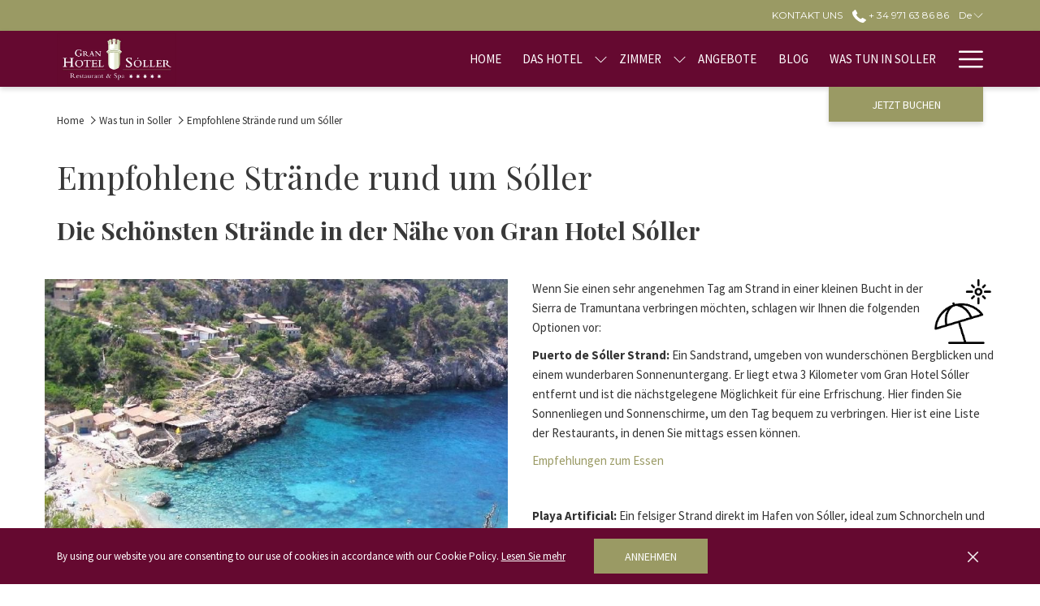

--- FILE ---
content_type: text/html; charset=UTF-8
request_url: https://www.granhotelsoller.com/de/aktivitaeten-im-soller/empfohlene-straende
body_size: 19411
content:
<!doctype html>
<html dir="ltr" lang="de" data-lang="" data-template="poi-detail" data-template-source="tc-theme">
<head>
<script>
	var galaxyInfo = {
		website_id: 687,
        tvs: 0,
	    cms_id: 23839,
	    iso: "de_DE",
	    local: "de",
	    traduction_id: 7,
	    env: "prod",
	    domain_unique_id: "fd961274464f57fdff99c4961eb23053",
	    proxy_url: "https://tc.galaxy.tf",
	    proxy_key: "505dbd8a8a489d24a3686d8e48c3b64a",
	    proxy_url_lead: "https://tc.galaxy.tf/leads?key=505dbd8a8a489d24a3686d8e48c3b64a&glx-website-id=687&glx-trad-id=7",
	    proxy_user_pool_id: "",
	    item_previous:"27583",
	    item_current:"17045",
	    item_next_item:"16941",
	    item_count:"45",
	    auto_visibility_start: "",
	    auto_visibility_end: "",
	    visibility_redirect_url: "",
	    locales_theme:"/de/json/locale/687/1/7",
	    live_website: true,
	    backstage: "https://www.travelclick-websolutions.com"
	}
	</script>
<script>var galaxyGMS=function(){var e;return{isUserLoggedIn:function(){try{var r=sessionStorage.getItem("gms_profil_data")||localStorage.getItem("gms_profil_data");return!!(r&&(e=JSON.parse(r))&&e.firstName&&e.timestamp&&45>(+new Date-e.timestamp)/1e3/60)}catch(e){return!1}},userTierKey:function(){if(this.isUserLoggedIn()){var r=e.levelName;if("string"==typeof r)return r.toLowerCase().replace(/ /g,"_")}return!1}}}();</script>

<link rel="preconnect" href="https://fonts.gstatic.com" crossorigin />
<link rel="preload" as="style" href="https://fonts.googleapis.com/css?family=Playfair+Display:400,400i,700,700i&display=swap&subset=latin,latin-ext"><link rel="stylesheet" href="https://fonts.googleapis.com/css?family=Playfair+Display:400,400i,700,700i&display=swap&subset=latin,latin-ext" media="print" onload="this.media='all'"><noscript><link rel="stylesheet" href="https://fonts.googleapis.com/css?family=Playfair+Display:400,400i,700,700i&display=swap&subset=latin,latin-ext"/></noscript>
<link rel="preload" as="style" href="https://fonts.googleapis.com/css?family=Source+Sans+Pro:400,400i,700,700i&display=swap&subset=latin,latin-ext"><link rel="stylesheet" href="https://fonts.googleapis.com/css?family=Source+Sans+Pro:400,400i,700,700i&display=swap&subset=latin,latin-ext" media="print" onload="this.media='all'"><noscript><link rel="stylesheet" href="https://fonts.googleapis.com/css?family=Source+Sans+Pro:400,400i,700,700i&display=swap&subset=latin,latin-ext"/></noscript>
<link rel="preload" as="style" href="https://fonts.googleapis.com/css?family=Montserrat:400,400i,700,700i&display=swap&subset=latin,latin-ext"><link rel="stylesheet" href="https://fonts.googleapis.com/css?family=Montserrat:400,400i,700,700i&display=swap&subset=latin,latin-ext" media="print" onload="this.media='all'"><noscript><link rel="stylesheet" href="https://fonts.googleapis.com/css?family=Montserrat:400,400i,700,700i&display=swap&subset=latin,latin-ext"/></noscript>
<link rel="preload" as="style" href="https://fonts.googleapis.com/css?family=Lora:400,400i,700,700i&display=swap&subset=latin,latin-ext"><link rel="stylesheet" href="https://fonts.googleapis.com/css?family=Lora:400,400i,700,700i&display=swap&subset=latin,latin-ext" media="print" onload="this.media='all'"><noscript><link rel="stylesheet" href="https://fonts.googleapis.com/css?family=Lora:400,400i,700,700i&display=swap&subset=latin,latin-ext"/></noscript>
<meta http-equiv="Content-Security-Policy" content="upgrade-insecure-requests">
<meta name="viewport" content="width=device-width, initial-scale=1.0, maximum-scale=2.0, user-scalable=1">
<link rel="stylesheet" href="/css/custom/687/1/main/f7b393562b70418d6596b06bf8d64d38/main.css" data-theme-name="th1">
<script>
// Picture element HTML5 shiv
document.createElement( "picture" );
</script>
<script>var BIDnumber = '0';</script>

<style>
  :root {
    --btn-animation-type: Instant;

    --hero-animation-type: ;
    --hero-animation-start: No animation;
    --hero-animation-slider: Fade out image;
    --hero-animation-slider-delay: 6000ms;
    --hero-animation-pages: Homepage;

    --on-scroll-animation: ;
    --on-scroll-animation-pages: ;
  }
</style>
<script>
    console.log('Inside Theme Extension - Global Head', 'prod');
</script>
<!--


<link rel="stylesheet" href="/css/custom/687/287/main/86ac0107b8bebf4f541e0dabf21ecb5e/main.css" /> -->



<script>
  const tcIntegratedDatalayerConfig = {
    website: {
  name: "Gran Hotel Soller",
  type: '3',
  tvs: '0',
  nbHotel: 

  '1'


 ,
},
    websiteItem: {
  bid: '0',
  
  hotelId: '717',
  
  bookingEngineHotelId: '8821',
  bookingEngineProvider: 

"None"


,
  branding: {
    name: 

"Gran Hotel S\u00f3ller"

, // new
    brand: 

"Gran Hotel Soller BR"


,
    masterBrand: 

"Gran Hotel Soller MB"  


,
    chainId: 'false',
  },
  location: {
    city: "S\u00f3ller",
    country: "Spain",
    countryCode: "ES",
    state: "Balearic Islands",
  },
  rating: '5',
  roomTypesCount: '8'
},
    hotelInDetail: 
{
  
  bid: '0',
  hotelId: '717',
  bookingEngineHotelId: '8821',
  bookingEngineProvider: "None",
  branding: {
    name: "Gran Hotel S\u00f3ller", // new
    brand: "Gran Hotel Soller BR",
    masterBrand: "Gran Hotel Soller MB",
    chainId: 'false',
  },
  location: {
    city: "S\u00f3ller",
    country: "Spain",
    countryCode: 'ES',
    state: "Balearic Islands",
  },
  rating: '5',
  roomTypesCount: '8'
  
},
    ibe: {
  ibeGeneral: [],
  ibeProductDisplay: []
},
  };
  
  if (!window.GLXExtensions){
    window.GLXExtensions = { tcIntegratedDataLayer: { isEnabled: true, config: tcIntegratedDatalayerConfig } }
  } else {
    window.GLXExtensions.tcIntegratedDataLayer = { isEnabled: true, config: tcIntegratedDatalayerConfig }
  } 
</script>
<style>
/* While loading */
glx-tc-lead-rate:not([data-state="ready"]) {
    opacity: 0.5;
    cursor: wait;
}
/* avoid content jumping after loading in case there is no fallback */
glx-tc-lead-rate-member-value,
glx-tc-lead-rate-value {
    &:empty::before {
        content: '\00a0'; /* &nbsp; equivalent to force taking space */
    }
}
/* If there is no rate or fallback, we hide the rate */
glx-tc-lead-rate[data-empty="true"] {
    display: none!important;
}
</style>


<!-- webcomponents for rates from proxy -->
<script type="module" src="/integration-tools/rate-components/public/rates-proxy.js?v1.3.0" ></script>


<link type="image/x-icon" href="https://cdn.galaxy.tf/uploads/3s/website/001/547/133/1547133668_5c3762e406b6b.png" rel="shortcut icon"/>
<!-- Google Tag Manager -->
<script>(function(w,d,s,l,i){w[l]=w[l]||[];w[l].push({'gtm.start':
new Date().getTime(),event:'gtm.js'});var f=d.getElementsByTagName(s)[0],
j=d.createElement(s),dl=l!='dataLayer'?'&l='+l:'';j.async=true;j.src=
'https://www.googletagmanager.com/gtm.js?id='+i+dl;f.parentNode.insertBefore(j,f);
})(window,document,'script','dataLayer','GTM-W32Z4T3');</script>
<!-- End Google Tag Manager -->

<script async src="https://www.googletagmanager.com/gtag/js?id=G-W3M2P2DKES"></script>
<script>
                window.dataLayer = window.dataLayer || [];
                function gtag(){dataLayer.push(arguments);}
                gtag('js', new Date());
                gtag('set', {
                    'linker': {
                        'accept_incoming': true,
                        'domains': ['www.simplebooking.it']
                    },
                	'anonymize_ip': true,
                    	'transport_type': 'beacon'
                });
		gtag('config', 'G-W3M2P2DKES');
</script>
<title>Strände | Buchten | Gran Hotel Sóller | Deia | Alconasser | Tuent</title>
<meta name="description" content="Wenn Sie im Gran Hotel Sóller übernachten, empfehlen wir Ihnen, einige Strände wie den Hafen von Soller, Cala Deia, Cala Tuent oder Alconasser (Llucalcari) zu besuchen." />
<meta name="keywords" content="" />
<meta property="og:site_name" content="Gran Hotel Soller" />
<meta http-equiv="content-type" content="text/html; charset=UTF-8" />
<meta name="robots" content="index, follow" />
<meta name="google-site-verification" content="-1OzYH0I92d8M3pd5h93w-FFUxXyFNtg1g8WIEpVvpo" />
<link rel="canonical" href="https://www.granhotelsoller.com/de/aktivitaeten-im-soller/empfohlene-straende" />
<link rel="alternate" href="https://www.granhotelsoller.com/activities-in-majorca/recommended-beaches" hreflang="en" />
<link rel="alternate" href="https://www.granhotelsoller.com/es/Actividades-en-soller/playas-recomendadas" hreflang="es" />
<link rel="alternate" href="https://www.granhotelsoller.com/de/aktivitaeten-im-soller/empfohlene-straende" hreflang="de" />
<link rel="alternate" href="https://www.granhotelsoller.com/fr/activites-a-soller/plages-recommandees" hreflang="fr" />
<meta property="og:url" content="/de/aktivitaeten-im-soller/empfohlene-straende" />
<meta property="og:title" content="Strände | Buchten | Gran Hotel Sóller | Deia | Alconasser | Tuent" />
<meta property="og:description" content="Wenn Sie im Gran Hotel Sóller übernachten, empfehlen wir Ihnen, einige Strände wie den Hafen von Soller, Cala Deia, Cala Tuent oder Alconasser (Llucalcari) zu besuchen." />
<meta property="og:locale" content="de_DE" />
<meta name="msvalidate.01" content="FC8DDDBA14DDD21A3DE6171B9064C163" />
<script type="application/ld+json">{"@context":"https:\/\/schema.org","@type":"BreadcrumbList","itemListElement":[{"@type":"ListItem","position":1,"item":{"@id":"https:\/\/www.granhotelsoller.com\/de","name":"Home"}},{"@type":"ListItem","position":2,"item":{"@id":"https:\/\/www.granhotelsoller.com\/de\/aktivitaeten-im-soller","name":"Was tun in soller"}},{"@type":"ListItem","position":3,"item":{"@id":"https:\/\/www.granhotelsoller.com\/de\/aktivitaeten-im-soller\/empfohlene-straende","name":"Empfohlene str&auml;nde rund um s&oacute;ller"}}]}</script>
<script type="application/ld+json">{"@context":"https:\/\/schema.org","@type":"TouristAttraction","name":"Empfohlene Strände rund um Sóller","description":"Wenn Sie einen sehr angenehmen Tag am Strand in einer kleinen Bucht in der Sierra de Tramuntana verbringen m&ouml;chten, schlagen wir Ihnen die folgenden Optionen vor:\r\n","image":"https:\/\/image-tc.galaxy.tf\/wijpeg-73rj29mkv5zs8qzsfnz1m0xmk\/cala-deia.jpg","url":"https:\/\/www.granhotelsoller.com\/de\/aktivitaeten-im-soller\/empfohlene-straende","openingHoursSpecification":"","telephone":"","address":{"@type":"PostalAddress","streetAddress":"Majorca, Balearic Islands, Spain","addressLocality":"Balearic Islands","postalCode":"","addressCountry":""}}</script>
<script>var websiteID = 687;</script>
<script>var cms = 23839</script>
<script>var ts_roll_up_tracking = 'enabled';</script>
<script> var ts_analytics = {"booking_engine_hotel_id":"8821","hotel_bid":"","master_brand_bid":"","brand_bid":"","master_brand_chain_id":"Z22"}</script>
<script>
var dl = {"pageLanguage":"de","tvs":"tvs_no","websiteLanguage":"de","pageSection":"not_applicable","pageSubSection":"not_applicable","contentGroup":"not_applicable","globalProduct":"web","event":"datalayer-first-render","productPurchased":"essentials","propertyWebsiteLanguages":4,"webHostname":"granhotelsoller.com","parentHostname":"not_applicable"};
				dl.loggedIn = galaxyGMS.isUserLoggedIn() ? "yes" : "no";
				dl.memberTier = galaxyGMS.userTierKey() ? galaxyGMS.userTierKey() : "null";
</script>
<script>(function(w,d,s,l,i){w[l]=w[l]||[];w[l].push({'gtm.start':
		new Date().getTime(),event:'gtm.js'});var f=d.getElementsByTagName(s)[0],
		j=d.createElement(s),dl=l!='dataLayer'?'&l='+l:'';j.async=true;j.src=
		'https://www.googletagmanager.com/gtm.js?id='+i+dl;f.parentNode.insertBefore(j,f);
		})(window,document,'script','dataLayer','GTM-TL2MM4B');
		</script>

<style>
/* For WYSIWYG content, CSS class are added to figure/images instead of relying only on inline style attribute. These images have the class "glx-cke5-image" added so we can target them safely. */
figure.image_resized.glx-cke5-image[style*="width"] img {
    width: 100%;
    height: auto;
}
</style>
<script>
				(function(w,d,s,l,i){w[l]=w[l]||[];w[l].push({'gtm.start':
				new Date().getTime(),event:'gtm.js'});var f=d.getElementsByTagName(s)[0],
				j=d.createElement(s),dl=l!='dataLayer'?'&l='+l:'';j.async=true;j.src=
				'https://www.googletagmanager.com/gtm.js?id='+i+dl;f.parentNode.insertBefore(j,f);
				})(window,document,'script','dataLayer','GTM-N92KVPC');
				</script>
<script>_dynamic_base = "https://dynamic.travelclick-websolutions.com"</script>
</head>
<body class="g_poi-detail no-js sticky-footer header1
   has-secondary-navigation   remove-level-three-navigation" 
  data-g-key="AIzaSyDR_XuQhBE4G0f5_1FngxeS1DpYb2SmQI4" 
   
>
<script>document.body.classList.remove("no-js");document.body.classList.add('js-loading');</script>
<script>
  var websiteGlobalVariables = {
    'rates': {
      'hideOldPrices': false
    }
  };

  // Set the CSS custom property dynamically
  document.documentElement.setAttribute(
    'data-hide-old-prices',
    websiteGlobalVariables.rates.hideOldPrices
);
</script>
<a href="#header-content" class="skip-main">Skip to navigation</a>

<a href="#site-content" class="skip-main">Zurück zum Hauptinhalt</a>

<a href="#footer-content" class="skip-main">Skip to footer</a>

<img id="tc-theme-svg-list" src="/integration/tc-theme/public/svg/svg-icons.svg" alt="Website's SVG icons" width="0" height="0"/>






<script>
  (function () {
      const initializeCookieConsent = () => {
        window.cookieconsent.initialise(
          {
            palette: {
              
            },
            layout: "basic-close",
            "position": "bottom",
            window: [
              "<section aria-label='Cookie policy' aria-describedby='cookieconsent:desc' class='cc-window \{\{classes\}\}'>",
                "<div class='container'>",
                  "<div class='cc-window--container'>",
                    "\{\{children\}\}",
                  "</div>",
                "</div>",
              "</section>"
            ].join(''),
            elements: {
              close: '<button class="cc-close" aria-label="Dismiss cookie policy">\{\{close\}\}</button>',
              dismiss: '<button tabindex="0" role="button" class="cc-btn cc-dismiss btn btn-action">\{\{dismiss\}\}</button>',
              messagelink: [
                '<span id="cookieconsent:desc" class="cc-message">',
                  '\{\{message\}\}',
                  '<a tabindex="0" class="cc-link" href="\{\{href\}\}" \{\{target\}\} >',
                    '\{\{link\}\} ',
                  '</a>',
                '</span>'
              ].join(''),
            },
            content: {
              close: '<svg class="icon icon-cross" aria-hidden="true"><use href="#icon-cross"></use></svg>',
              
                message: "By using our website you are consenting to our use of cookies in accordance with our Cookie Policy.",
              
              
                link: "Lesen Sie mehr",
              
              
                dismiss: "Annehmen",
              
              
                href: "/de/Datenschutzerklaerung",
                target: '',
              
            }
          },
          function(popup) {
            var handler = function(event) {
                // fixes voiceover interaction
                let userClicked = (event.type === 'click') && (event.button == '0');
                // if key <enter> or <space>
                let userPressedKey = (event.keyCode === 13 || event.keyCode === 32);

                if (userClicked || userPressedKey) this.click();
            };
            document.querySelector('.cc-dismiss').addEventListener('keyup', handler)
            document.querySelector('.cc-close').addEventListener('keyup', handler)
            document.querySelector('.cc-close').addEventListener('click', handler)
          }
        )
      };

      let script = document.createElement('script');
      script.src = "/integration/tc-theme/public/vendor/cookieconsent.min.js";
      script.addEventListener("load", () => {
        initializeCookieConsent();
      });
      document.body.append(script);
    })();
</script>
    <style>
        .id-fbaccc41807baafea9ef9b1e64c8f8c9 .dialog-close, .id-fbaccc41807baafea9ef9b1e64c8f8c9.m-popup {
            color: #000000;
        }
    </style>



    
    <svg
  id="br-svg-list"
  aria-hidden="true"
  style="position: absolute; width: 0; height: 0; overflow: hidden"
  version="1.1"
  xmlns="http://www.w3.org/2000/svg"
>
  <defs>
    <symbol id="br-icon-check" viewBox="0 0 12.67 9">
      <path
        d="M12.05.18a.6.6 0 0 0-.86 0L3.85 7.52 1 4.7a.61.61 0 0 0-.87.86l3.28 3.26a.62.62 0 0 0 .87 0l7.77-7.77c.34 0 .62-.1.62-.44s-.28-.61-.62-.43z"
      />
    </symbol>
    <symbol id="br-icon-cross" viewBox="0 0 11 11">
      <path
        d="M6.473 5.498L10.8 1.173a.69.69 0 1 0-.974-.975L5.5 4.526 1.174.198a.69.69 0 0 0-.974.975l4.328 4.325L.2 9.825a.688.688 0 1 0 .973.973L5.5 6.472l4.326 4.326a.688.688 0 1 0 .973-.973z"
      />
    </symbol>
  </defs>
</svg>

    

    <div
        class="browser-redirect__container js-module-browser-redirect"
        data-cookie-duration="30"
        data-text-align="left"
    >


    </div>






  <script type="text/template" id="extension-zone-cs-container"></script>
<script>
  if(!window.hotelModule) {
    window.hotelModule = [];
  }
  window.hotelModule['id-b18f05c877e9a003f2e25495ccbe828f'] = {
    url: '/de/json/search/1/7/hotels-dropdown-data.json'
  }
  window.headerMenu = {navItems: [{"url":"\/de","name":"Home","current":"","target":""},{"url":"\/de\/ueber-das-gran-hotel-soller","current":"","name":"Das Hotel","target":"","subpages":[{"url":"\/de\/ueber-das-gran-hotel-soller\/ausstattung-serviceleistungen","current":"","name":"Austattumg","target":""},{"url":"\/de\/ueber-das-gran-hotel-soller\/Geschichte","current":"","name":"Geschichte","target":""},{"url":"\/de\/ueber-das-gran-hotel-soller\/Lage","current":"","name":"Lage","target":""},{"url":"\/de\/ueber-das-gran-hotel-soller\/tagungen-events-im-soller","current":"","name":"Tagungen & Veranstaltungen","target":""},{"url":"\/de\/ueber-das-gran-hotel-soller\/gallerie","current":"","name":"Gallerie","target":""},{"url":"\/de\/ueber-das-gran-hotel-soller\/gaeste-bewertungen","current":"","name":"Bewertungen","target":""},{"url":"\/de\/ueber-das-gran-hotel-soller\/frequent-questions","current":"","name":"Frequent Questions","target":""}]},{"url":"\/de\/unterkunft-in-soller","current":"","name":"Zimmer","target":"","subpages":[{"url":"\/de\/unterkunft-in-soller\/standard-doppelzimmer","current":"","name":"Standard Doppelzimmer (Nebengeb\u00e4ude)","target":""},{"url":"\/de\/unterkunft-in-soller\/exekutiv-doppelzimmer","current":"","name":"Exekutiv Doppelzimmer ","target":""},{"url":"\/de\/unterkunft-in-soller\/exekutiv-doppelzimmer-mit-balkon","current":"","name":"Exekutiv Doppelzimmer mit Balkon","target":""},{"url":"\/de\/unterkunft-in-soller\/superior-doppelzimmer","current":"","name":"Superior Doppelzimmer mit Balkon","target":""},{"url":"\/de\/unterkunft-in-soller\/doppelzimmer-deluxe","current":"","name":"Doppelzimmer Deluxe","target":""},{"url":"\/de\/unterkunft-in-soller\/deluxe-doppelzimmer-mit-terrasse","current":"","name":"Deluxe-Doppelzimmer mit Terrasse","target":""},{"url":"\/de\/unterkunft-in-soller\/suite","current":"","name":"Suite","target":""},{"url":"\/de\/unterkunft-in-soller\/premium-suite","current":"","name":"Premium Suite","target":""}]},{"url":"\/de\/sonder-angebote","current":"","name":"Angebote","target":""},{"url":"\/de\/blog","current":"","name":"Blog","target":""},{"url":"\/de\/aktivitaeten-im-soller","current":"current","name":"Was tun in Soller","target":""},{"url":"\/de\/spa-und-fitness","current":"","name":"Spa & Fitness","target":""},{"url":"\/de\/alvotel-loyalitatsclub","current":"","name":"Alvotel Club - 8% Rabatt","target":""},{"url":"\/de\/kontakt","current":"","name":"Kontakt ","target":""}]}
  window.headerConfigs = {
      headerId: 'id-b18f05c877e9a003f2e25495ccbe828f',
      showSecondaryNavigation: true,
      showLevelThreeNavigation: false,
      secondaryNav: [
    {
      linkUrl:'/de/kontakt',
      linText: 'Kontakt uns',
      linkTarget: true
    },
],
      logo: {
        link: '/',
        linkTarget: false,
        title: 'Zur\u00fcck zur Startseite',
        hasBackground: false,
        background: '',
        hasScrollLogo: false,
        scrollLogo: '',
        scrollLogoAlt: '',
        hasMobileLogo: false,
        mobileLogo: '',
        logo:'https://image-tc.galaxy.tf/wipng-1v8eczilyvbb1drcywv2bboe8/gran-hotel-soller-logo.png?width=500',
        logoAlt: '',
        additionalLanguagesLogosSettings: {
          isEnabled: false,
          hasLogo: false,
          logo: '',
          hasScrollLogo: true,
          scrollLogo: '',
          scrollLogoAlt: '',
          hasMobileLogo: false,
          mobileLogo: '',
          hasBackground: false,
          background: '',
        },
      },
      showLanguageSwitcher: true,
      languageSwitcher: {
  
    languageCount: '4',
    currentLanguage: 'Deutsch',
    currentLanguageShort: 'de',
    languages: [
              {
          url: '/activities-in-majorca/recommended-beaches ',
          local: 'en',
          full: 'English',
          short: 'en',
        },
              {
          url: '/es/Actividades-en-soller/playas-recomendadas ',
          local: 'es',
          full: ' Español',
          short: 'es',
        },
              {
          url: '/fr/activites-a-soller/plages-recommandees ',
          local: 'fr',
          full: 'Français',
          short: 'fr',
        },
          ]
  
},
      showCurrencySwitcher: true,
      hasPhoneNumber: true,
      phoneNumber: ' + 34 971 63 86 86',
      phoneNumberSanitized: '+34971638686',
      phoneNumberLabel: '',
      hasSubpages: true,
      maxNavItems:'6',
      hamburgerIconColor: '',
      bookNowLabel: 'Jetzt buchen',
      dropShadowOnScroll: true,
      headerMenu:{ navItems:'' },
      gmsHeaderDropdown: {},
      hotelDropdownConfig:{
        crossWebsiteLinking: false,
        homeLink: '',
        homeLinkLabel: ``,
        homeIcon: false,
        customHomeIcon: '',
        groupHotelsDropdowns: '',
        defaultHotel: ``,
        uncategorisedHotel: ``,
      },
      locales: {
        showSubMenuFor:'Untermen\u00fc f\u00fcr anzeigen',
        moreLink:'Mehr Links',
        mainNavigation:'main navigation',
        opensBookingMask:'Buchung \u00f6ffnen',
        closeBookingMask:'Buchung schlie\u00dfen',
        closeMoreMenu:'close more menu',
        backToTheMenu:'back to the menus',
        gms_helloUser:'Hallo,',
        gms_signOut:'Abmelden',
        gms_point: 'Punkt',
        gms_points: 'Punkte',
        gms_night:'Nacht',
        gms_nights:'N\u00e4chte',
        gms_stay:'Aufenthalte',
        gms_stays:'Anmeldung war erfolgreich! Bitte pr\u00fcfen Sie Ihren Email Eingang, Sie erhalten eine Best\u00e4tigungsmail von uns. ',
        call_us:'call us at',
        menu:'Menu'
      }  
    }
</script>
<div id="header-one" class="header-one header-logo-alts" data-scroll-logo-alt="" data-logo-alt="" >
  <header-one></header-one>
</div>
 
   

<!-- BM CORE SETTING EXAMPLE -->
<script>
  const calendarSettings = {
  
    displayDateFormat:"MM/DD/YYYY",
    isLargeLayout: true,
  
  siteLanguage: 'de',
  firstDayOfTheWeek: 1,
  monthsToShow: 1,
  showDaysInNextAndPreviousMonths: false,
  
    minimumDaysOfStay: 1,
    minimumDaysOfStayDefault: 1,
    minimumDaysOfStaySecondary: 1,
    minimumDaysOfStayDefaultSecondary: 1,
    useMinimumDaysOfStaySecondary: false,
  
  useDefaultArrows: false,
  arrowsCustomClass: {
    prev: 'icon icon-arrow-left',
    next: 'icon icon-arrow-right',
  },
  checkIn: {
    field: 'bm-checkin-input',
    trigger: 'bm-checkin-trigger',
    container: 'bm-calendars',
  },
  checkOut:{
    field: 'bm-checkout-input',
    trigger: 'bm-checkout-trigger',
    container: 'bm-calendars',
  },
  flexibleDates: {
    enabled: false,
    field: 'flexible-dates-input',
    content: 'My dates are flexible',
    checkedMark: '<svg class="icon icon-arrow-bottom"><use href="#icon-check"></use></svg>'
  },
  ratesInCalendar: {
    enabled: false,
    device: 'desktop',
    dailyRatesData: [],
    indicatorColor: '',
    customCalendar: {
      calendarContainer: 'bm-rates-calendar',
      monthsContainer: 'bm-rates-calendar-months',
      monthsTrigger: 'bm-rates-month-trigger',
      daysContainer: 'bm-rates-calendar-days',
      daysTigger: 'bm-rates-calendar-days',
      applyTigger: 'bm-rate-calendar-apply',
      closeTigger: 'bm-rate-calendar-close',
    },
    indicatorLabel: "Lowest available rate",
    rateLabel: "Preise ab",
    backBtnLabel: "Go back",
    monthSelectorLabel: "Select your dates",
    applyBtnLabel: "Apply dates",
  },
  wcag: {
    selectedCheckInDate: "ausgew\u00e4hltes Eincheckdatum ist",
    selectedCheckOutDate: "Ausgew\u00e4hltes Auscheckdatum ist",
    selectedCheckInDateText: "Diese Schaltfl\u00e4che \u00f6ffnet den Kalender, um das Eincheckdatum auszuw\u00e4hlen.",
    selectedCheckOutDateText: "Diese Schaltfl\u00e4che \u00f6ffnet den Kalender, um das Auscheckdatum auszuw\u00e4hlen.",
    selected: "Ausgew\u00e4hlt",
    checkInLiveRegionId: 'checkin-region',
    checkOutLiveRegionId: 'checkout-region',
    incorrectDateFormatEntered: "Incorrect date format used, please use date format",
    minimumDaysOfStay: "Minimum Night Stay",
    calendarExpanded: "Calendar Expanded",
  },
  labels: {
    previousMonth: "Vorheriger Monat",
    nextMonth: "N\u00e4chster Monat",
  }
};
  const bm_core_settings = {
  dataContainer: 'bm-app',
  container: 'bm-box-wrapper',

  startingDate: '2023-03-22',

  calendars: calendarSettings,
  leadRates: {
    showRates:  1 ,
    showStrikeThroughRate: false,
    displayPrice: 'lead-rates-price',
    bestRateLogo: {
      enabled: false,
      logo: "",
      fallbackText: "Best Rate Guarantee"
    } 
  },
  wcag: {
    bookNow:{
      id: 'booking-mask-submit',
      opensInANewTab: "\u00d6ffnet sich im neuen Fenster"
    }
  },

  saveBookingSession:  false ,
  website: {
  hotelTypeId: '3',
  booking_engine_hotel_id: '8821',
  booking_mask_url: 'https://reservations.granhotelsoller.com/ibe/hotelbooking/search?hid=8821&lang=DE',
  booking_engine_provider_id:  '0' ,
  second_booking_engine_provider_id: '0',
  second_booking_engine_hotel_id: '0',
  second_booking_engine_url: '',
  second_booking_mask_url: '',
  hasFamilyPricing: false,
  be_open_in_new_tab: true ,
  
    hotels:[]
  
},


module: 'hotel',
id: '717',

};
  const bm_ui_settings = {
  dataContainer: 'bm-app',
container: 'bm-box-wrapper',
containers: {
  'header1': {
    vertical: { 
      base: '#bm-hero-container',
      noHero: '#no-hero',
      collapsed: '#bm-collapsed-wrapper',
      triggers: '.bm-collapsed-wrapper'
    }, 
    horizontal: {
      base: '#bm-horizontal-hero',
      belowHero: '#bm-horizontal-below-hero',
      noHero: '#no-hero',
      collapsed: '#bm-collapsed-horizontal-wrapper',
      triggers: '.bm-collapsed-wrapper'
    },
    'area-search': {
      base: '#bm-horizontal-hero',
      belowHero: '#bm-horizontal-below-hero',
      noHero: '#no-hero',
      collapsed: '#bm-collapsed-horizontal-wrapper',
      triggers: '.bm-collapsed-wrapper'
    },
    'horizontal-hotel-plus-air': {
      base: '#bm-horizontal-hero',
      belowHero: '#bm-horizontal-below-hero',
      noHero: '#no-hero',
      collapsed: '#bm-collapsed-horizontal-wrapper',
      triggers: '.bm-collapsed-wrapper'
    }
  },
  'header2': {
    vertical: { 
      base: '#bm-vertical-base',
      noHero: '#no-hero',
      collapsed: '#bm-vertical-base',
      triggers: '.bm-collapsed-wrapper'
    }, 
    horizontal: {
      base: '#bm-horizontal-hero',
      belowHero: '#bm-horizontal-below-hero',
      noHero: '#no-hero',
      collapsed: '#bm-collapsed-horizontal-wrapper',
      triggers: '.bm-collapsed-wrapper'
    },
    'area-search': {
      base: '#bm-horizontal-hero',
      belowHero: '#bm-horizontal-below-hero',
      noHero: '#no-hero',
      collapsed: '#bm-collapsed-horizontal-wrapper',
      triggers: '.bm-collapsed-wrapper'
    },
    'horizontal-hotel-plus-air': {
      base: '#bm-horizontal-hero',
      belowHero: '#bm-horizontal-below-hero',
      noHero: '#no-hero',
      collapsed: '#bm-collapsed-horizontal-wrapper',
      triggers: '.bm-collapsed-wrapper'
    }
  },
  'headerAdvanced': {
    vertical: { 
      base: '#bm-hero-container',
      noHero: '#no-hero',
      collapsed: '#bm-collapsed-wrapper',
      triggers: '.bm-collapsed-wrapper'
    }, 
    horizontal: {
      base: '#bm-horizontal-hero',
      belowHero: '#bm-horizontal-below-hero',
      noHero: '#no-hero',
      collapsed: '#bm-collapsed-horizontal-wrapper',
      triggers: '.bm-collapsed-wrapper'
    },
    'area-search': {
      base: '#bm-horizontal-hero',
      belowHero: '#bm-horizontal-below-hero',
      noHero: '#no-hero',
      collapsed: '#bm-collapsed-horizontal-wrapper',
      triggers: '.bm-collapsed-wrapper'
    },
    'horizontal-hotel-plus-air': {
      base: '#bm-horizontal-hero',
      belowHero: '#bm-horizontal-below-hero',
      noHero: '#no-hero',
      collapsed: '#bm-collapsed-horizontal-wrapper',
      triggers: '.bm-collapsed-wrapper'
    }
  },
},
hero: {
  container: 'm-hero',
  typeShort: 'm-hero_short'
},
//area-search
areaSearch: {
  enabled: false,
  URL: '',
  URLTarget: '',
  sortResultsBy: 'Destination',
  helperText: true,
  locationFieldSearch: false,
  disableCountrySearch: false,
  disableRegionSearch: false,
  disableCitySearch: false,
  disablePoiSearch: false,
  disableSearchIcons: false,
  enableAllDestinationSearch: false,
  hideCounterPerLevel: false,
  hideSecondaryInfomation: false,
  promocodePopUp: {
    container: 'bm-as-promocode-popup',
    trigger: 'bm-as-promocode-trigger',
    mobileClose: 'bm-as-promocode-close',
    mobileSaveChanges: 'bm-as-promocode-save-changes',
  }
},
roomPopUp: {
  enabled: 
    
      false
    ,
  cmsShowChildrenAges:  false ,
  container: 'bm-pu-room-options',
  roomContainer: 'bm-pu__rooms-container',
  roomsSelector: 'js-as-room',
  roomNumber: 'js-room-number',
  childAgesContainer: 'js-room-child-ages',
  infantAgesContainer: 'js-room-infant-ages',
  trigger: 'bm-pu-room-trigger',
  triggerGuestCount: 'guest_count',
  triggerGuestLabel: 'guest_label',
  triggerAdultCount: 'adult_count',
  triggerAdultLabel: 'adult_label',
  triggerChildrenCount: 'children_count',
  triggerChildrenLabel: 'children_label',
  triggerRoomCount: 'room_count',
  triggerRoomLabel: 'room_label',
  mobileClose: 'bm-pu-room-close',
  mobileSaveChanges: 'bm-pu-room-save-changes',
  selectRoomLabel: "This button opens the room selector.",
  addRoom: 'add-room',
  removeRoom: 'subtract-room',
  trashRoom: 'bm-pu__room-remove',
  roomCounter: 'bm-pu-room-counter',
  adultSelector: 'bmadults',
  childSelector: 'bm-children',
  infantSelector: 'bm-infants',
  labels: {
    roomOptionsSaveChanges: "ASM Save Changes",
    roomSingular: "Room",
    roomPlural: "Zimmer",
    guestSingular: "Guest",
    guestPlural: "Guests",
    labelAdults: "Erwachsene",
    labelChildren: "Kinder",
    childAgeInformation: "ASM < 11 years old",
    infantAgeInformation: "ASM < 2 years old",
    selectYourOccupancy: "ASM Select your occupancy",
    addRoom: "ASM Add Room",
    removeRoom: "ASM Subtract Room",
    occupancy: "Occupancy",
  }
},
// button only
buttonOnly: {
  enabled: true,
  URL: 'https://www.simplebooking.it/ibe2/hotel/8821?lang=DE&cur=EUR',
  URLTarget: 'target="_blank" ',
  buttonClass: ''
},
//book  now buttons
bookNow: {
  mobile: {
    open: 'js-trigger-open-collapse',
    openLabel: "Jetzt buchen",
    close: 'js-trigger-close-collapse',
    closeLabel: "Schlie\u00dfen"
  },
  desktop: {
    id: 'booking-mask-submit',
    label: "Jetzt buchen",
    open: 'js-trigger-open-collapse',
    openLabel: "Jetzt buchen",
    close: 'js-trigger-close-collapse',
    closeLabel: "Schlie\u00dfen"
  }
},
// layout
layout: 'vertical',
fullyExpanded: false,
horizontalIsFullWidth: false,
isSticky: false,
position: 'left',
collapsed: 'collapsed',
collapsePosition: 'below the nav bar',
//check in/out labels
checkInLabel: "Anreise",
checkOutLabel: "Abreise",
requiredFieldsLocal: "* Fields Required",
headerType: null,
  //calendars information shared with core
  calendars: calendarSettings,
  //hotel select
hotelSelect: 'booking-mask-hotel',
hotelSelectWrapper: 'booking-mask-hotel-wrapper',
selectHotelLabel: "Hotel ausw\u00e4hlen",
selectHotelPlaceHolder: "Select hotel placeholder",
showNumberOfHotels: false,
hotelSelectRequired: false,
showHotelCountry: false,
//rooms
showRooms: false,
rooms: {
  id:'bm-rooms',
  min: '1',
  max: '10',
  defaultValue: "1",
  label: "Zimmer",
  required: false
},

//adults 
showAdults: false,
adults: {
  id:'bmadults',
  min: '1',
  max: '10',
  defaultValue: "2",
  label: "Erwachsene",
  required: false
},

//children
showChildren: false,
children: {
  id:'bm-children',
  min: '0',
  max: '10',
  defaultValue: '0' || 0 ,
  label: "Kinder",
  required: false,
  disabled: false
},
childAges: {
  id:'bm-childAges',
  min: 0,
  max: 12,
  defaultValue:  0 ,
  label: "Child age by Check-in",
  required: false,
  infantEnabled: false
},

//infants
showInfants:  false ,
infants: {
  id: 'bm-infants',
  min: '0',
  max: '2',
  defaultValue: '0' || 0,
  label: "Infants",
  required: false,
  disabled: false
},
infantAges: {
  id: 'bm-infantAges',
  min: 0,
  max: 1,
  defaultValue:  0 ,
  label: "Infants age by Check-in",
  required: false
},
//hotel + air
showHotelAir: false,
hotelAir: {
  preselectHotelAir: false,
  hotelId:'hotel-only-btn',
  airId:'hotel-air-btn',
  srLabel: "BM Select booking type",
  hotelLabel: "BM Hotel",
  airLabel: "BM Hotel + Air",
  departureCityLabel: "BM Departure city",
  departureLoadingText: "BM Searching",
  departureCityWrapperId: 'departure-city-wrapper',
  departureCityId: 'departure-city',
  trigger: 'hotel-air___btn',
  triggerHotelAir: '#hotel-air-btn',
  required: true
},

showRates: true,
showRetailRates: !websiteGlobalVariables.rates.hideOldPrices,
leadRates: {
  defaultRate: "Jetzt buchen",
  rate: '145',
  label: "G\u00fcnstigster Preis ab",
  opensInANewTab: "\u00d6ffnet sich im neuen Fenster",
  
    customRatesURL: false,
    URL: 'https://reservations.granhotelsoller.com/ibe/hotelbooking/search?hid=8821&lang=DE',
  
  bestRateLogo: {
    enabled: false,
    logo: "",
    fallbackText: "Best Rate Guarantee"
  } ,
  iHotelierConfig: '',
  locales: {
    loadingText: "Wird geladen",
    ratesFrom: "Preise ab"
  }
},
  showModifyLink:  0 ,
modify: {
  id:'modifyBooking',
  bookingMaskURL: 'https://reservations.granhotelsoller.com/ibe/hotelbooking/search?hid=8821&lang=DE',
  bookingEngineURL: 'https://reservations.granhotelsoller.com/ibe/hotelbooking/search?hid=8821&lang=DE',
  text: {
    modifyBooking: "Buchung \u00e4ndern",
    openPopup: "\u00d6ffnet \u00c4nderungsfenster f\u00fcr Buchungen",
    closePopup: "\u00c4nderungsfenster f\u00fcr Buchungen schliessen",
    enterReservationNumber: "Please, enter your reservation number.",
    reservationNumber: "Reservierungsnummer",
    submitReservationNumber: "Reservierungsnummer senden",
    required: "erforderlich",
    allFieldsAreRequired: "(Pflichtfelder)",
    opensInANewTab: "\u00d6ffnet sich im neuen Fenster",
    submit:  "Submit",
    selecHotel: "Hotel ausw\u00e4hlen"
  }
},
  //promocode

    hasPromocode: false,


showPromo:  0 ,


showTravelAgencyPromo:  0 ,


showGroupPromo:  0 ,


showRateAccessCorporatePromo:  0 ,

  website: {
  hotelTypeId: '3',
  booking_engine_hotel_id: '8821',
  booking_mask_url: 'https://reservations.granhotelsoller.com/ibe/hotelbooking/search?hid=8821&lang=DE',
  booking_engine_provider_id:  '0' ,
  second_booking_engine_provider_id: '0',
  second_booking_engine_hotel_id: '0',
  second_booking_engine_url: '',
  second_booking_mask_url: '',
  hasFamilyPricing: false,
  be_open_in_new_tab: true ,
  
    hotels:[]
  
},


module: 'hotel',
id: '717',

}
  bm_ui_settings.areaSearch.labels = {
    searchHint: 'ASM Please enter 3 or more characters',
    noResultsFound: 'ASM No results found',
    locationSearchLabel: '',
    locationSearchPlaceholder: '',
    asCalendarMonthPlaceholder: 'month label',
    bestRateGuaranteeLabel: '',
    specialCode: 'ASM Special Code',
    codeType: 'ASM Code Type',
    code: 'ASM Code',
    applyCode: 'ASM Apply Code',
    searchDropDownDescription: 'ASM Search location or property',
    searchBMInAreaSearchPage: 'ASM Search',
    updateBMInAreaSearchPage: 'ASM Update',
};

</script>





  
  




  


<!-- BM DATA ATTR EXAMPLE -->
<div id="bm-app"
  data-booking-mask-type="nobm" 
  data-mobile-booking-mask-type="nobm" 
></div>


<div id="main-content" role="main">
    




<div id="no-hero" class="no-hero"></div>



  
    
  
  

  
  



  

  <div class="js-hero-list" id="hero-list-app-id-7565ccf3fe8e5a88e5c5902edf78200d">
    <div id="m-hero-skeleton" 
      class="m-hero-skeleton skeleton-loader 
      short-size
       
      nobm header1"
    >
      <div class="skeleton-hero-image"></div>
    </div>
    <hero-list-app
      :configs="{
        blockId: 'id-7565ccf3fe8e5a88e5c5902edf78200d',
        heroType: 'Short hero',
        unitMediaValue: '',
        noCroppingBg: '',
        noCroppingBgImg: '',
        noCroppingBgColor: '#fff',
        showBreadcrumb: '1',
        videoControl: '0',
        heroVideoControl:{ 
          autoStop: '0',
          autoStopTime: '5',
          hideIcon: '0',
          hideLocale: '0',
          locale: {
            play: 'Play video',
            pause: 'Pause video',
          }
        },
        scrollConfig:{
          showScrollFunction: '',
          scrollAnimation: '',
          scrollClickFunction: '0',
          scrollText: '',
          scrollTextColor: '',
          scrollColor: ''
        },
        styles:{
          scrollLogo: '',
          verticalAlignment: 'center',
          verticalAlignmentMobile: 'center',
          headerOverlay: '',
          headerOverlayColor: '',
          gradientHeight: '',
          marginBottom: '30',
          textAlignment: 'center',
          sliderAutoplay: '0',
        },
        locales:{
          playVideo: 'Play video',
          pauseVideo: 'Pause video',
        }
      }">
    </hero-list-app>
  </div>
          
      
        <script>
          if(!window.heroSliderItemList) {
            window.heroSliderItemList = [];
          }
  
      </script>    
          



      <nav class="breadcrumb-container" aria-label="breadcrumb" role="navigation">
  <div class="container">
    <ol class="m-breadcrumb">
              <li class="m-breadcrumb--item">
          <a class="m-breadcrumb--link" href="/de">Home</a>
        </li>
              <li class="m-breadcrumb--item">
          <a class="m-breadcrumb--link" href="/de/aktivitaeten-im-soller">Was tun in Soller</a>
        </li>
              <li class="m-breadcrumb--item">
          <a class="m-breadcrumb--link" href="/de/aktivitaeten-im-soller/empfohlene-straende">Empfohlene Strände rund um Sóller</a>
        </li>
          </ol>
  </div>
</nav> 

    <div id="site-content">
        <div class="container p-room">
            
            <hgroup>
                <h1 class="h1">Empfohlene Strände rund um Sóller</h1>
                
                    <h2 class="h2">Die Schönsten Strände in der Nähe von Gran Hotel Sóller</h2>
                
            </hgroup>
            <div class="row m-content-object--row ">
                
                <div class="m-content-object--col">
                    
                    
                    <div class="js-slider__wrapper id-b18f05c877e9a003f2e25495ccbe828f">
                        
                        
<style>
.id-b18f05c877e9a003f2e25495ccbe828f .img--itemCaption {
  
  
  
}
</style>

                        
                               
                            
                        
                        <div class="cms-radius cms-border" style="border-radius:px px 0px 0px">
                            <div class="ratio-4-3-slider js-slider" data-pagination="true">
                                                                
                                <div class="ratio-4-3">
                                    <div class="ratio-content">
                                        <picture>
                                            <img srcset="https://image-tc.galaxy.tf/wijpeg-73rj29mkv5zs8qzsfnz1m0xmk/cala-deia_standard.jpg?crop=57%2C0%2C867%2C650&width=381 381w,
                                                    https://image-tc.galaxy.tf/wijpeg-73rj29mkv5zs8qzsfnz1m0xmk/cala-deia_standard.jpg?crop=57%2C0%2C867%2C650&width=928 928w,
                                                    https://image-tc.galaxy.tf/wijpeg-73rj29mkv5zs8qzsfnz1m0xmk/cala-deia_standard.jpg?crop=57%2C0%2C867%2C650&width=1140 1140w"
                                                sizes= "(max-width: 767px) 381px,
                                                    (max-width: 1199px) 928px,
                                                    (min-width: 1200px) 1140px"
                                                    data-lazy="https://image-tc.galaxy.tf/wijpeg-73rj29mkv5zs8qzsfnz1m0xmk/cala-deia_standard.jpg?crop=57%2C0%2C867%2C650"
                                                    src="[data-uri]"
                                                    alt="Ansehen Cala Deia">
                                        </picture>
                                        
                                    </div>
                                </div>
                                
                                                                
                                <div class="ratio-4-3">
                                    <div class="ratio-content">
                                        <picture>
                                            <img srcset="https://image-tc.galaxy.tf/wijpeg-71r2wxglpjz35f0hk4loul8z3/cala-tuent_standard.jpg?crop=57%2C0%2C867%2C650&width=381 381w,
                                                    https://image-tc.galaxy.tf/wijpeg-71r2wxglpjz35f0hk4loul8z3/cala-tuent_standard.jpg?crop=57%2C0%2C867%2C650&width=928 928w,
                                                    https://image-tc.galaxy.tf/wijpeg-71r2wxglpjz35f0hk4loul8z3/cala-tuent_standard.jpg?crop=57%2C0%2C867%2C650&width=1140 1140w"
                                                sizes= "(max-width: 767px) 381px,
                                                    (max-width: 1199px) 928px,
                                                    (min-width: 1200px) 1140px"
                                                    data-lazy="https://image-tc.galaxy.tf/wijpeg-71r2wxglpjz35f0hk4loul8z3/cala-tuent_standard.jpg?crop=57%2C0%2C867%2C650"
                                                    src="[data-uri]"
                                                    alt="Ansehen Cala Tuent">
                                        </picture>
                                        
                                    </div>
                                </div>
                                
                                                                
                                <div class="ratio-4-3">
                                    <div class="ratio-content">
                                        <picture>
                                            <img srcset="https://image-tc.galaxy.tf/wijpeg-e9ytaee1w3qlrdzxm8wg2nr54/alconasser_standard.jpg?crop=57%2C0%2C867%2C650&width=381 381w,
                                                    https://image-tc.galaxy.tf/wijpeg-e9ytaee1w3qlrdzxm8wg2nr54/alconasser_standard.jpg?crop=57%2C0%2C867%2C650&width=928 928w,
                                                    https://image-tc.galaxy.tf/wijpeg-e9ytaee1w3qlrdzxm8wg2nr54/alconasser_standard.jpg?crop=57%2C0%2C867%2C650&width=1140 1140w"
                                                sizes= "(max-width: 767px) 381px,
                                                    (max-width: 1199px) 928px,
                                                    (min-width: 1200px) 1140px"
                                                    data-lazy="https://image-tc.galaxy.tf/wijpeg-e9ytaee1w3qlrdzxm8wg2nr54/alconasser_standard.jpg?crop=57%2C0%2C867%2C650"
                                                    src="[data-uri]"
                                                    alt="Ansehen Alconasser">
                                        </picture>
                                        
                                    </div>
                                </div>
                                
                                                            </div>
                        </div>
                        <div class="room-slider-footer clearfix">
                            <div class="pull-left">
                                
                            </div>
                            <div class="pull-right">
                                <div class="js-slider__insert-grouped-actions"></div>
                            </div>
                        </div>
                    </div>
                </div>
                
                <div class="m-content-object--col">

                    <div class="">
                        <div class="">
                            <div class="m-content-object--content has-rsp-read-more cms-html-var"><p>Wenn Sie einen sehr angenehmen Tag am Strand in einer kleinen Bucht in de<img alt="" src="https://image-tc.galaxy.tf/wipng-8dwbl2bloshdqss3rvizb0hml/file.png" style="float: right; width: 80px; height: 80px;" />r Sierra de Tramuntana verbringen m&ouml;chten, schlagen wir Ihnen die folgenden Optionen vor:</p>

<p><strong>Puerto de S&oacute;ller Strand:</strong> Ein Sandstrand, umgeben von wundersch&ouml;nen Bergblicken und einem wunderbaren Sonnenuntergang. Er liegt etwa 3 Kilometer vom Gran Hotel S&oacute;ller entfernt und ist die n&auml;chstgelegene M&ouml;glichkeit f&uuml;r eine Erfrischung. Hier finden Sie Sonnenliegen und Sonnenschirme, um den Tag bequem zu verbringen. Hier ist eine Liste der Restaurants, in denen Sie mittags essen k&ouml;nnen.</p>

<p><a href="https://www.granhotelsoller.com/de/aktivitaeten-im-soller/beste-restaurants-Port-de-soller" target="_blank">Empfehlungen zum Essen</a></p>

<p>&nbsp;</p>

<p><strong>Playa Artificial:</strong> Ein felsiger Strand direkt im Hafen von S&oacute;ller, ideal zum Schnorcheln und Tauchen. Felsiges Gebiet an der Playa den Repic. Kristallklares Wasser.&nbsp;</p>

<p>&nbsp;</p>

<p><strong>Cala Deia:</strong> eine kleine Bucht mit Felsen und kristallklarem Wasser, die man mit dem Auto erreichen kann. Hier finden Sie ein sehr empfehlenswertes Restaurant namens Ca's Patr&oacute; March, dessen Spezialit&auml;t frischer Fisch und Meeresfr&uuml;chte ist.</p>

<p><img alt="" src="https://image-tc.galaxy.tf/wipng-3e8zsqxr6xiuvmm5ye2y8hh82/file.png" style="width: 40px; height: 40px;" /><a href="https://www.facebook.com/Cas-Patr%C3%B3-March-Cala-Dei%C3%A0-218081611556289/" target="_blank">Ca's Patr&oacute; March</a>&nbsp; &nbsp; &nbsp; &nbsp;&nbsp;<img alt="" src="https://image-tc.galaxy.tf/wipng-abulirgs8pwt2da8m2ww7fbht/file.png" style="width: 40px; height: 40px;" /><a href="http://+34971639137/" target="_blank">+34 971639137</a>&nbsp; &nbsp; &nbsp; &nbsp; &nbsp;&nbsp;<img alt="" src="https://image-tc.galaxy.tf/wipng-6sdhzd0dtfmrz6bl41x0cjtq8/file.png" style="width: 40px; height: 40px;" /><a href="https://www.google.com/maps/dir/39.7672448,2.7164672/Cas+patr%C3%B3+March/@39.7641265,2.661163,14z/data=!3m1!4b1!4m10!4m9!1m1!4e1!1m5!1m1!1s0x1297efb8d99e0461:0xa7f6b5f7473eae86!2m2!1d2.64093!2d39.7602197!3e0?hl=es" target="_blank">Ca's Patr&oacute; March map</a></p>

<p>&nbsp;</p>

<p><strong>Cala Tuent: </strong>Die Bucht hat ein halbkreisf&ouml;rmiges Aussehen und ist von Bergen umgeben, die haupts&auml;chlich aus Pinienw&auml;ldern bestehen. Der Sand des Strandes bedeckt nur die ersten Meter, bis er das Meer ber&uuml;hrt, sp&auml;ter besteht die Bodenbeschaffenheit zuf&auml;llig aus Steinen und dickem Kies. Er ist mit dem Auto erreichbar. Wir empfehlen Ihnen das Restaurant Es Vergeret, wo Sie k&ouml;stliche mallorquinische Gerichte, Fisch und Reis essen k&ouml;nnen.</p>

<p><img alt="" src="https://image-tc.galaxy.tf/wipng-3e8zsqxr6xiuvmm5ye2y8hh82/file.png" style="width: 40px; height: 40px;" /><a href="https://www.esvergeret.com/es/restaurant" target="_blank">Es Vergeret</a>&nbsp; &nbsp; &nbsp; &nbsp; &nbsp; &nbsp; &nbsp; &nbsp;&nbsp;<img alt="" src="https://image-tc.galaxy.tf/wipng-abulirgs8pwt2da8m2ww7fbht/file.png" style="width: 40px; height: 40px;" /><a href="http://+34971517105/" target="_blank">+34 971517105</a>&nbsp; &nbsp; &nbsp; &nbsp; &nbsp; &nbsp;<img alt="" src="https://image-tc.galaxy.tf/wipng-6sdhzd0dtfmrz6bl41x0cjtq8/file.png" style="width: 40px; height: 40px;" /><a href="https://www.google.com/maps/place/Restaurante+Es+Vergeret/@39.8394405,2.7715411,17z/data=!3m1!4b1!4m8!3m7!1s0x1297ddc225ab0403:0xb62827d0c19049a8!5m2!4m1!1i2!8m2!3d39.8394405!4d2.7737298?hl=es" target="_blank">Es Vergeret map</a></p>

<p>&nbsp;</p>

<p><strong>Alconasser (Llucalcari): </strong>Kleiner Felsstrand mit kristallklarem Wasser. Um ihn zu erreichen, muss man zu Fu&szlig; gehen, und wir empfehlen die Verwendung von Wasserschuhen. Im oberen Teil des Strandes, mit Parkplatz, finden Sie das Restaurant B&eacute;ns D'Avalls mit au&szlig;ergew&ouml;hnlichem Meerblick und typischer K&uuml;che.</p>

<p><img alt="" src="https://image-tc.galaxy.tf/wipng-3e8zsqxr6xiuvmm5ye2y8hh82/file.png" style="width: 40px; height: 40px;" /><a href="https://www.bensdavall.com/" target="_blank">B&eacute;ns D'Avall</a>&nbsp; &nbsp; &nbsp; &nbsp; &nbsp; &nbsp; &nbsp;&nbsp;<img alt="" src="https://image-tc.galaxy.tf/wipng-abulirgs8pwt2da8m2ww7fbht/file.png" style="width: 40px; height: 40px;" /><a href="http://+34971632381/" target="_blank">+34 971632381</a>&nbsp; &nbsp; &nbsp; &nbsp; &nbsp; &nbsp;&nbsp;<img alt="" src="https://image-tc.galaxy.tf/wipng-6sdhzd0dtfmrz6bl41x0cjtq8/file.png" style="width: 40px; height: 40px;" /><a href="https://www.google.com/maps/place/B%C3%A9ns+d'Avall+Restaurant/@39.7765476,2.6644796,17z/data=!3m1!4b1!4m5!3m4!1s0x12978dbe94dd0b7b:0xcd829c3e3f6187df!8m2!3d39.7765476!4d2.6666683?hl=es" target="_blank">B&eacute;ns D'Avall map</a></p>

<p>&nbsp;</p>

<p>Wenn Sie lieber die Sandstr&auml;nde genie&szlig;en m&ouml;chten, empfehlen wir Ihnen, andere Orte auf der Insel zu besuchen, die nicht in der Sierra de Tramuntana liegen. Zwischen den bekanntesten Sandstr&auml;nden Mallorcas befinden sich El Cap de Formentor in der N&auml;he von Pollensa, der Strand Es Trenc im S&uuml;den und der Strand von Muro / Alcudia im Norden.</p>
</div>
                        </div>
                        

                    </div>

                    <div class="m-detail">
                            <div class="m-detail--contact">
                    <div class="m-detail--contact__item m-detail--contact_address">
                <svg class="icon icon-marker"><use href="#icon-marker"></use></svg>
                <div class="m-detail--contact_addressContent">
                    <p>Majorca, Balearic Islands, Spain Balearic Islands Spain</p>
                </div>
            </div>
                            </div>

                        


                    

                    </div><!-- m-detail -->
                </div>
            </div>

            
        </div>
        



<script>
  if(!window.customHtml) {
    window.customHtml = [];
  }
  window.customHtml['id-397555d72fd7aa1d8f602957260775c8'] = {
    contentHtml: '<script type=\"text\/javascript\">\r\nvar $zoho=$zoho || {};$zoho.salesiq = $zoho.salesiq || {widgetcode:\"e6f407b6d28afa0838b658e631b5e702618f1ff9af31e82c7e625b2ecdfb0d8837415714bd8edb569894de2e11dd6c25\", values:{},ready:function(){}};var d=document;s=d.createElement(\"script\");s.type=\"text\/javascript\";s.id=\"zsiqscript\";s.defer=true;s.src=\"https:\/\/salesiq.zoho.eu\/widget\";t=d.getElementsByTagName(\"script\")[0];t.parentNode.insertBefore(s,t);d.write(\"<div id=&#039;zsiqwidget&#039;><\/div>\");\r\n<\/script>',
    introContent: '',
    introTitle: ``,
    introSubtitle: ``,
    introLinkTitle: ``,
    introBtnTitle: ``,
  }

  window.customHtml['id-397555d72fd7aa1d8f602957260775c8'].introContent = ``;
</script>

<div id="custom-html-app-id-397555d72fd7aa1d8f602957260775c8" 
  class="js-custom-html js-custom-html-block module-slider " 
  v-cloak
>
  <custom-html-app
    :configs="{
      blockId: 'id-397555d72fd7aa1d8f602957260775c8',
      addPlainTextPartial: '',
      introTextColor: '',
      introTextAlignment: '',
      introUrl: '',
      introUrlTarget: '_self',
      fullWidth: '',
      lien: '',
      showIntroButton: '',
      introBtnUrl: '',
      introBtnUrTarget: '_self',
      textButtonStyle: '',
      locales: {
        openInNewTab: 'opens in a new'
      },
    }"
  />
</div>    </div>
</div><!-- #main-content -->





<div id="back-to-top" class="back-to-top__wrapper ">
    <a class="back-to-top link-text" href="#top" data-page-height="1050">
        <span>Zurück zum Anfang</span>
        <div class="btn btn-ghost" aria-hidden="true" >
            <svg  xmlns="http://www.w3.org/2000/svg" viewBox="0 0 13.125 18.666">
                <title>Zurück zum Anfang</title>
                <path d="M.2 6.095a.662.662 0 0 0 .931.941L5.9 2.265v15.741a.655.655 0 0 0 .658.659.663.663 0 0 0 .668-.659V2.265l4.761 4.77a.675.675 0 0 0 .941 0 .659.659 0 0 0 0-.941l-5.9-5.9a.648.648 0 0 0-.931 0z"/>
            </svg>
        </div>
    </a>
</div>
<script>
    window.footerConfigs = {
        "footerLanguages": {
  
    languageCount: '4',
    currentLanguage: 'Deutsch',
    currentLanguageShort: 'de',
    currentLanguageIcon: 'https://image-tc.galaxy.tf/wisvg-cshz01so9s7ruvkbacoxwj9zo/deutsch.svg',
    languages: [
              {
          url: '/activities-in-majorca/recommended-beaches ',
          local: 'en',
          full: 'English',
          short: 'en',
          icon: 'https://image-tc.galaxy.tf/wisvg-38ik1cqndysd7mdveqwcraqid/english.svg',
        },
              {
          url: '/es/Actividades-en-soller/playas-recomendadas ',
          local: 'es',
          full: ' Español',
          short: 'es',
          icon: 'https://image-tc.galaxy.tf/wisvg-38bfyr3nsu3in1vtzb7thfxeg/espanol.svg',
        },
              {
          url: '/fr/activites-a-soller/plages-recommandees ',
          local: 'fr',
          full: 'Français',
          short: 'fr',
          icon: 'https://image-tc.galaxy.tf/wisvg-8wuicxl1kfhea10qq5l9o0euo/francais.svg',
        },
          ]
  
}
    }

    if(!window.footerThreeTextFields) {
        window.footerThreeTextFields = [];
    }
    window.footerThreeTextFields['id-b18f05c877e9a003f2e25495ccbe828f'] = {
        hotelName: `Gran Hotel S\u00f3ller`,
        contact: `<p>C\/Romaguera, 18<br \/>\r\n07100 S&oacute;ller<br \/>\r\nI. Baleares<\/p>\r\n\r\n<p>Tel.:&nbsp;<a href=\"tel:+34 971 63 86 86\">+34 971 63 86 86<\/a> | WhatsApp: <a href=\"tel:+34 644 21 38 42\">+34 644 21 38 42<\/a><br \/>\r\nEmail:&nbsp;<a href=\"mailto:info@granhotelsoller.com\" target=\"_top\">info@granhotelsoller.com<\/a><\/p>\r\n`,
        copyright: `<p style=\"text-align: center;\">&nbsp;<\/p>\r\n\r\n<p style=\"text-align: center;\"><span style=\"font-size:48px;\">&nbsp; &nbsp;<a href=\"https:\/\/www.alvotel.com\/\" target=\"_blank\"><img alt=\"Logo Alvotel Hotel Group\" src=\"https://image-tc.galaxy.tf/wipng-v7wafmgtwc9xgtpbs9lsubn9/file.png\" style=\"width: 200px; height: 71px;\" \/><\/a>&nbsp; &nbsp; &nbsp;<a href=\"https:\/\/www.aimiahotel.com\/\" target=\"_blank\"><img alt=\"Logo Aimia Hotel Soller\" src=\"https://image-tc.galaxy.tf/wipng-1vbu4vwv66iuj00739tck6oha/file.png\" style=\"width: 200px; height: 93px;\" \/><\/a>&nbsp; &nbsp; &nbsp;<a href=\"https:\/\/alcazarhotelsoller.com\/\"><img alt=\"Hotel Alc\u00e1zar - Tremuntana - Hotel boutique en S\u00f3ller\" src=\"https://image-tc.galaxy.tf/wipng-26macknu7hklnizhhe70wmqee/file.png\" style=\"width: 200px; height: 169px;\" \/><\/a>&nbsp; &nbsp; &nbsp;<\/span><a href=\"https:\/\/www.illesbalears.travel\/es\/baleares\/\" target=\"_blank\"><img alt=\"Logo Mallorca Travel\" src=\"https://image-tc.galaxy.tf/wipng-1djhh0ihh0pb093unkvj106j1/file.png\" style=\"width: 220px; height: 83px;\" \/><\/a><span style=\"font-size:48px;\">&nbsp; &nbsp; <\/span>&nbsp;<span style=\"font-size:48px;\"><a href=\"https:\/\/www.serradetramuntana.net\/\" target=\"_blank\"><img alt=\"Serra de Tramuntana Unesco\" src=\"https://image-tc.galaxy.tf/wipng-1cvco0ghevxzqa4how194gjha/file.png\" style=\"width: 349px; height: 62px;\" \/><\/a><\/span><\/p>\r\n`
    }

    if(!window.footerThreeLinks) {
        window.footerThreeLinks = {};
    }
    window.footerThreeLinks['id-b18f05c877e9a003f2e25495ccbe828f'] = {footerLinksList: [
{
    url: '/de/kontakt',
    target: false,
    text: `Kontakt `
},
{
    url: '/de/ueber-das-gran-hotel-soller/Lage',
    target: false,
    text: `Lage`
},
{
    url: '/de/ueber-das-gran-hotel-soller/frequent-questions',
    target: false,
    text: `FAQ`
},
{
    url: '/de/allgemeine-geschaeftsbedingungen',
    target: false,
    text: `AGB`
},
{
    url: '/de/ueber-das-gran-hotel-soller/gaeste-bewertungen',
    target: false,
    text: `Bewertungen`
},
{
    url: '/de/Datenschutzerklaerung',
    target: false,
    text: `Datenschutz`
},
{
    url: 'https://vimeo.com/granhotelsoller',
    target: true,
    text: `VIDEOS`
},
{
    url: 'https://www.aimiahotel.com/',
    target: true,
    text: `AIMIA HOTEL`
},
{
    url: 'https://alcazarhotelsoller.com/',
    target: true,
    text: `ALC\u00c1ZAR BOUTIQUE HOTEL`
},]}

    if(!window.footerThreeNewsLetter) {
        window.footerThreeNewsLetter = [];
    }
    window.footerThreeNewsLetter['id-b18f05c877e9a003f2e25495ccbe828f'] = {
        title: `Newsletter`,
        placeholder: `Email`,
        btnTitle: `Senden`
    };

    if (!window.footerThreeCustomHtml) {
        window.footerThreeCustomHtml = [];
    }
    window.footerThreeCustomHtml['id-b18f05c877e9a003f2e25495ccbe828f'] = {
        contentHtml: ''
    }

    if(!window.footerThreePartners) {
        window.footerThreePartners = {};
    }
    window.footerThreePartners['id-b18f05c877e9a003f2e25495ccbe828f'] = {
title: `Awards`,
partnersList: [{
    partnerImg: 'https://image-tc.galaxy.tf/wipng-7pacvld3z14n2u9y6i1wza5ad/adobe-express-file.png?width=120',
    partnerAlt: ``,
    partnerLink: '',
    openInNewTab: false,
},{
    partnerImg: 'https://image-tc.galaxy.tf/wipng-f3m04na3xad3ts1u5seeshziv/travelers-choice-2025.png?width=120',
    partnerAlt: ``,
    partnerLink: '',
    openInNewTab: false,
},{
    partnerImg: 'https://image-tc.galaxy.tf/wipng-298pytocqo8j02g20exba05au/booking-com-award-2025.png?width=120',
    partnerAlt: ``,
    partnerLink: '',
    openInNewTab: false,
},{
    partnerImg: 'https://image-tc.galaxy.tf/wijpeg-aayoul8afo1a8z40uug07sw1o/hotels.jpg?width=120',
    partnerAlt: ``,
    partnerLink: '',
    openInNewTab: false,
},{
    partnerImg: 'https://image-tc.galaxy.tf/wipng-a6uvlhkcy16ett6sqsferirtc/orange-medium-best-hotel-es-en-gb.png?width=120',
    partnerAlt: ``,
    partnerLink: '',
    openInNewTab: false,
},]}

    if(!window.footerThreeLocales) {
        window.footerThreeLocales = [];
    }
    window.footerThreeLocales['id-b18f05c877e9a003f2e25495ccbe828f'] = {
        opensInANewTab: `\u00d6ffnet sich im neuen Fenster`,
        addEmailToSub: `F\u00fcgen Sie Ihre E-Mail-Adresse zum Abonnieren hinzu`,
        followUs: `Folgen Sie uns`
    }
</script>
    <footer id="footer-content" class="js-footer-three-app page-footer m-footer-base_3" data-footer-name="ft3" v-cloak>
        <footer-three-app
            :configs="{
                websiteType: 'hotel',
                blockId: 'id-b18f05c877e9a003f2e25495ccbe828f',
                languageSelectorEnabled: false,
                socialIcons: {
                    enabled: true,
                    label: false
                },
                socialIconLinks: {iconStyles: {
    iconStyle: '',
    socialIconColor: ''
},
socialLinks: {
    facebook: 'https://www.facebook.com/granhotelsoller/',
    facebookTarget: true,
    twitter: '',
    twitterTarget: false,
    tripAdvisor: 'https://www.tripadvisor.de/Hotel_Review-g319794-d482212-Reviews-Gran_Hotel_Soller-Soller_Majorca_Balearic_Islands.html',
    tripAdvisorTarget: false,
    instagram: 'https://www.instagram.com/granhotelsoller_/',
    instagramTarget: true,
    youTube: 'https://www.youtube.com/channel/UCPffoOI5H9ftMhQckd-N1Bg',
    youTubeTarget: true,
    pinterest: '',
    pinterestTarget: false,
    weChat: '',
    weChatTarget: false,
    linkedin: 'https://www.linkedin.com/company/gran-hotel-soller',
    linkedinTarget: true,
    tiktok: '',
    tiktokTarget: false,
    xing: '',
    xingTarget: false,
    google: '',
    googleTarget: false,
    lineMessenger: '',
    lineMessengerTarget: false,
    whatsapp: 'https://api.whatsapp.com/send?phone=34644213842',
    whatsappTarget: true,
    weibo: '',
    weiboTarget: false,
    flickr: '',
    flickrTarget: false,
    foursquare: '',
    foursquareTarget: false,
    snapchat: '',
    snapchatTarget: false
},
locales: {
    opensInANewTab: '\u00d6ffnet sich im neuen Fenster',
}},
                customSocialIconsList: {},
                logo: {
                    logoTop: '',
                    logoBottom: '',
                    customBackground: {
                        enabled: false,
                        backgroundColor: ''
                    },
                    additionalLanguages: {
                        enabled: false,
                        logoTop: '',
                        logoBottom: '',
                        backgroundColor: ''
                    }
                },
                hr: {
                    enabled: false,
                    width: '100',
                    devices: 'All Devices'
                },
                partners: {
                    enabled: true
                },
                newsletter: {
                    enabled: true,
                    buttonOnly: false,
                    url: '/de/newsletter',
                    opensInNewTab: false,
                    style: 'Action'
                },
                widgetEnabled: false
            }"
        >

        </footer-three-app>
         
    </footer>
<script type="text/javascript" id="lightbox_json_store">
	var GalaxyPersonalization = { pageCampaigns : [],
	allActiveCampaigns : [{"id":"3420fb8fa02fa1bc0be1e6e2f223dcab454c9d1d","visits_type":""},{"id":"816c48c3c247a0b231f56032001baf2c140c8bee","visits_type":""}]}
</script>

<script src="/frontend/galaxy-helpers/public/galaxy-helpers.js?v=l-f5f6795b-b5ff-4320-971b-1c9898c56564"></script><!-- Generated by Galaxy-->
<script type="text/template" id="sliderPrevArrow">
    <button class="slick-prev" aria-label="Zum vorherigen Diashow-Element wechseln" type="button"><svg aria-hidden="true" class="icon icon-arrow-left"><use href="#icon-arrow-left"></use></svg> <span class="sr-only">Zurück</span></button>
</script>
<script type="text/template" id="sliderNextArrow">
    <button class="slick-next" aria-label="Gehen Sie zum nächsten Diashow-Element" type="button"><svg aria-hidden="true" class="icon icon-arrow-right"><use href="#icon-arrow-right"></svg><span class="sr-only">Vor</span></button>
</script>
<script type="text/template" id="sliderPagination">
    <div class="slick-custom-pagination"><span class="slick-current-slide"></span> / <span class="slick-total-slide"></span></div>
</script>
<script type="text/template" id="sliderPlayPause">
    <button class="slick-play-pause" type="button">
        <span class="slick-play-pause__pause"><svg aria-hidden="true" class="icon icon-pause"><use href="#icon-pause"></svg><span class="sr-only">Diashow anhalten</span></span>
        <span class="slick-play-pause__play"><svg aria-hidden="true" class="icon icon-play"><use href="#icon-play"></svg><span class="sr-only">Diashow abspielen</span></span>
    </button>
</script>
<script type="text/template" id="sliderGroupedActions">
    <div class="slider__actions slider__actions--flat">
		<span class="sr-only">Diashow-Steuertasten</span>
		<span class="sr-only">Durch Klicken auf die folgenden Links wird der obige Inhalt aktualisiert</span>
        <div class="slider__action js-slider-prev-container"></div>
        <div class="slider__action js-slider-pagination-container"></div>
        <div class="slider__action js-slider-next-container"></div>
    </div>
</script>
<script type="text/template" id="sliderGroupedActionsAutoRotate">
    <div class="slider__actions slider__actions--flat">
		<span class="sr-only">Diashow-Steuertasten</span>
		<span class="sr-only">Durch Klicken auf die folgenden Links wird der obige Inhalt aktualisiert</span>
        <div class="slider__action js-slider-pagination-container"></div>
        <div class="slider__action js-slider-prev-container"></div>
        <div class="slider__action js-slider-playpause-container"></div>
        <div class="slider__action js-slider-next-container"></div>
    </div>
</script>
<script type="text/template" id="templateReadMore">
    <a class="l-read-more" href="#"  aria-label="Lesen Sie mehr über Gran Hotel Sóller " ><span>Lesen Sie mehr</span><svg aria-hidden="true" class="icon icon-arrow-left"><use href="#icon-arrow-left"></use></svg></a>
</script>
<script type="text/template" id="templateReadLess">
    <a class="l-read-less" href="#"  aria-label="Read less about Gran Hotel Sóller "><span>Weniger lesen</span><svg aria-hidden="true" class="icon icon-arrow-left"><use href="#icon-arrow-left"></use></svg></a>
</script>
<script>
var traductionBM = {
    previousMonth: 'Vorheriger Monat',
    nextMonth: 'Nächster Monat',
}
</script>
<script>
var validationMessages = {
    required: "Dieses Feld darf nicht leer bleiben.",
    email: "Bitte geben Sie eine gültige E-Mail-Adresse ein.",
    url: "Bitte geben Sie eine gültige URL ein.",
    date: "Bitte geben Sie ein gültiges Datum ein.",
}
</script>
<script>
  window.isHome = "0";

  window.localeSlider = {
  goToNextSlide: 'Go to next slide, slide {current} of {total}',
  goToPrevSlide: 'Go to previous slide, slide {current} of {total}',
  lastSlide: 'You are on the last slide',
  firstSlide: 'You are on the first slide',
  nowOnSlide: 'You are now on slide {current} of {total}',
  videoPause: 'Slider is paused',
  videoPlay: 'Slider is playing',
  toggleFullScreen: 'Toggles gallery to full screen, {current} of {total}',
  youAreOnFullScreen: 'You are on full image',
  youCloseFullScreen: 'You closed the full image'
  };
</script>

<script src="/integration/tc-theme/public/js/bundle.js?v0cc2570d97cb119697243094c53592ae"></script>
<div id="bm-calendars" class="bm-calendar-container bm___calendar-container"></div>
<div class="dialog js-dialog-lightbox-vue" aria-hidden="true">
  <div class="dialog-content--lightbox container">
    <div class="js-slider-container container"></div>
    <script type="text/template" class="js-template" id="js-template-lightbox">
      <div class="js-slider__wrapper">
        <div class="js-slider-lightbox slider-lightbox" data-pagination="true" [%? it.options.download %]data-download="true"[%?%]>
          [%~ it.images :item%]
          <div class="slider-lightbox__slide">
            <div class="slider-lightbox__image-container">
              [%? item.url && !item.caption%]
                <div class="slider-lightbox__captions icon-chain">
                    <a href="[%= item.url %]"
                        [%? item.urlTarget && item.urlTarget.length %] target="[%= item.urlTarget %]"[%?%]
                        [%? item.ariaLabel && item.ariaLabel.length %] aria-label="[%= item.ariaLabel %]"[%?%]
                        class="icon-chain-wrapper">
                        <svg class="icon icon-chain-link"><use href="#icon-chain-link" style="color: [%= item.color %];"></use></svg>
                    </a>
                </div>
              [%?%]
              [%? item.isVideo === true %]
                <div class="slider-lightbox__video-wrapper">
                  [%= item.video %]
                </div>
              [%?? item.isVideo === false %]
                <img crossorigin="anonymous" data-lazy="[%= item.src %]" alt="[%= item.alt %]" src="[data-uri]">
                [%? item.title || item.desc || item.caption%]
                <div class="slider-lightbox__captions">
                  [%? item.title %]<div class="slider-lightbox__captions-title">[%= item.title %]</div>[%?%]
                  [%? item.desc %]<div class="slider-lightbox__captions-desc">[%= item.desc %]</div>[%?%]
                  [%? item.caption %]<div class="m-gallery--itemCaption">[%= item.caption %]</div>[%?%]
                </div>
                [%?%]
              [%?%]
              [%? it.options.download %]
                <div class="slider-lightbox__actions">
                  <a class="download-link" href="[%= item.downloadLink %]" download>
                    <svg class="icon icon-download-arrow" aria-hidden="1"><use href="#icon-download-arrow"></use></svg>
                    Herunterladen
                  </a>
                </div>
              [%?%]
            </div>
          </div>
          [%~%]
        </div>
        <div class="slider-lightbox__slides-controls clearfix">
          <div class="pull-right">
            <div class="js-slider__insert-grouped-actions"></div>
          </div>
        </div>
      </div>
    </script>
  </div>
</div>
<div id="generalAnnoucement" aria-atomic="true" aria-live="assertive" class="sr-only"></div>
<div id="aria-announcer" class="sr-only" aria-live="polite" role="status" aria-atomic="true"></div>
<script>
  window.locale ={
    moreMenuClosed : 'More menu closed',
    moreMenuOpened :'More menu opened',
    bookingMaskClosed: 'Booking mask closed',
    bookingMaskOpened: 'Booking mask Opened'
  }
</script>
<div id="tooltips-wrapper"></div>


<!-- Extension Consent Popup -->



<script defer src="/integration/tc-ext-integrated-datalayer/public/js/bundle.js?v0cc2570d97cb119697243094c53592ae" crossorigin="anonymous"></script>

<script>(function(){function c(){var b=a.contentDocument||a.contentWindow.document;if(b){var d=b.createElement('script');d.innerHTML="window.__CF$cv$params={r:'9b16b01a5e8ef25b',t:'MTc2NjMxMjg1Ni4wMDAwMDA='};var a=document.createElement('script');a.nonce='';a.src='/cdn-cgi/challenge-platform/scripts/jsd/main.js';document.getElementsByTagName('head')[0].appendChild(a);";b.getElementsByTagName('head')[0].appendChild(d)}}if(document.body){var a=document.createElement('iframe');a.height=1;a.width=1;a.style.position='absolute';a.style.top=0;a.style.left=0;a.style.border='none';a.style.visibility='hidden';document.body.appendChild(a);if('loading'!==document.readyState)c();else if(window.addEventListener)document.addEventListener('DOMContentLoaded',c);else{var e=document.onreadystatechange||function(){};document.onreadystatechange=function(b){e(b);'loading'!==document.readyState&&(document.onreadystatechange=e,c())}}}})();</script></body></html>

--- FILE ---
content_type: text/javascript
request_url: https://www.granhotelsoller.com/integration/tc-theme/public/js/chunk/chunk-tc-footer-three-app-52fe02b9980f4d306270.js
body_size: -325
content:
"use strict";(self.tcthemejsonpFunction=self.tcthemejsonpFunction||[]).push([[9557],{4218:(e,t,o)=>{o.d(t,{default:()=>s});var n=o(1425);const s=()=>{const e=document.querySelector(".js-footer-three-app");if(e){const t=(0,n.Ef)({}),s=(0,n.$V)(()=>Promise.all([o.e(6086),o.e(8947)]).then(o.bind(o,8733)));t.component("FooterThreeApp",s),t.mount(`#${e.id}`)}}}}]);

--- FILE ---
content_type: application/javascript; charset=UTF-8
request_url: https://www.granhotelsoller.com/cdn-cgi/challenge-platform/h/g/scripts/jsd/d39f91d70ce1/main.js?
body_size: 4595
content:
window._cf_chl_opt={uYln4:'g'};~function(D2,I,v,G,X,h,n,y){D2=N,function(S,m,Dy,D1,O,B){for(Dy={S:420,m:404,O:457,B:490,H:386,b:487,i:408,j:461,Z:489,U:464,g:376},D1=N,O=S();!![];)try{if(B=-parseInt(D1(Dy.S))/1+parseInt(D1(Dy.m))/2+-parseInt(D1(Dy.O))/3+-parseInt(D1(Dy.B))/4*(parseInt(D1(Dy.H))/5)+-parseInt(D1(Dy.b))/6*(-parseInt(D1(Dy.i))/7)+-parseInt(D1(Dy.j))/8*(parseInt(D1(Dy.Z))/9)+-parseInt(D1(Dy.U))/10*(-parseInt(D1(Dy.g))/11),B===m)break;else O.push(O.shift())}catch(H){O.push(O.shift())}}(D,613709),I=this||self,v=I[D2(434)],G=function(DV,DR,DL,DC,DE,De,D3,m,O,B){return DV={S:481,m:459},DR={S:463,m:463,O:424,B:463,H:463,b:414,i:463,j:469},DL={S:471},DC={S:410},DE={S:471,m:469,O:429,B:430,H:485,b:429,i:430,j:429,Z:430,U:410,g:424,F:424,Y:424,Q:424,l:463,z:424,K:463,P:429,J:430,T:485,a:410,M:424,d:410,W:424,x:463,D0:424,DC:424,DL:424,DR:414},De={S:454,m:469},D3=D2,m=String[D3(DV.S)],O={'h':function(H){return null==H?'':O.g(H,6,function(b,D4){return D4=N,D4(De.S)[D4(De.m)](b)})},'g':function(H,i,j,D5,Z,U,F,Y,Q,z,K,P,J,T,M,W,x,D0){if(D5=D3,H==null)return'';for(U={},F={},Y='',Q=2,z=3,K=2,P=[],J=0,T=0,M=0;M<H[D5(DE.S)];M+=1)if(W=H[D5(DE.m)](M),Object[D5(DE.O)][D5(DE.B)][D5(DE.H)](U,W)||(U[W]=z++,F[W]=!0),x=Y+W,Object[D5(DE.b)][D5(DE.i)][D5(DE.H)](U,x))Y=x;else{if(Object[D5(DE.j)][D5(DE.Z)][D5(DE.H)](F,Y)){if(256>Y[D5(DE.U)](0)){for(Z=0;Z<K;J<<=1,T==i-1?(T=0,P[D5(DE.g)](j(J)),J=0):T++,Z++);for(D0=Y[D5(DE.U)](0),Z=0;8>Z;J=J<<1|D0&1.24,i-1==T?(T=0,P[D5(DE.F)](j(J)),J=0):T++,D0>>=1,Z++);}else{for(D0=1,Z=0;Z<K;J=D0|J<<1,i-1==T?(T=0,P[D5(DE.Y)](j(J)),J=0):T++,D0=0,Z++);for(D0=Y[D5(DE.U)](0),Z=0;16>Z;J=D0&1|J<<1.14,i-1==T?(T=0,P[D5(DE.Q)](j(J)),J=0):T++,D0>>=1,Z++);}Q--,Q==0&&(Q=Math[D5(DE.l)](2,K),K++),delete F[Y]}else for(D0=U[Y],Z=0;Z<K;J=J<<1.53|D0&1,T==i-1?(T=0,P[D5(DE.z)](j(J)),J=0):T++,D0>>=1,Z++);Y=(Q--,0==Q&&(Q=Math[D5(DE.K)](2,K),K++),U[x]=z++,String(W))}if(''!==Y){if(Object[D5(DE.P)][D5(DE.J)][D5(DE.T)](F,Y)){if(256>Y[D5(DE.a)](0)){for(Z=0;Z<K;J<<=1,T==i-1?(T=0,P[D5(DE.M)](j(J)),J=0):T++,Z++);for(D0=Y[D5(DE.d)](0),Z=0;8>Z;J=D0&1|J<<1,i-1==T?(T=0,P[D5(DE.g)](j(J)),J=0):T++,D0>>=1,Z++);}else{for(D0=1,Z=0;Z<K;J=J<<1.64|D0,i-1==T?(T=0,P[D5(DE.Q)](j(J)),J=0):T++,D0=0,Z++);for(D0=Y[D5(DE.a)](0),Z=0;16>Z;J=J<<1.1|D0&1,i-1==T?(T=0,P[D5(DE.W)](j(J)),J=0):T++,D0>>=1,Z++);}Q--,0==Q&&(Q=Math[D5(DE.x)](2,K),K++),delete F[Y]}else for(D0=U[Y],Z=0;Z<K;J=1.87&D0|J<<1.05,T==i-1?(T=0,P[D5(DE.D0)](j(J)),J=0):T++,D0>>=1,Z++);Q--,0==Q&&K++}for(D0=2,Z=0;Z<K;J=D0&1|J<<1,i-1==T?(T=0,P[D5(DE.DC)](j(J)),J=0):T++,D0>>=1,Z++);for(;;)if(J<<=1,T==i-1){P[D5(DE.DL)](j(J));break}else T++;return P[D5(DE.DR)]('')},'j':function(H,D6){return D6=D3,null==H?'':H==''?null:O.i(H[D6(DL.S)],32768,function(b,D7){return D7=D6,H[D7(DC.S)](b)})},'i':function(H,i,j,D8,Z,U,F,Y,Q,z,K,P,J,T,M,W,D0,x){for(D8=D3,Z=[],U=4,F=4,Y=3,Q=[],P=j(0),J=i,T=1,z=0;3>z;Z[z]=z,z+=1);for(M=0,W=Math[D8(DR.S)](2,2),K=1;K!=W;x=P&J,J>>=1,0==J&&(J=i,P=j(T++)),M|=K*(0<x?1:0),K<<=1);switch(M){case 0:for(M=0,W=Math[D8(DR.S)](2,8),K=1;K!=W;x=J&P,J>>=1,J==0&&(J=i,P=j(T++)),M|=K*(0<x?1:0),K<<=1);D0=m(M);break;case 1:for(M=0,W=Math[D8(DR.m)](2,16),K=1;W!=K;x=P&J,J>>=1,0==J&&(J=i,P=j(T++)),M|=K*(0<x?1:0),K<<=1);D0=m(M);break;case 2:return''}for(z=Z[3]=D0,Q[D8(DR.O)](D0);;){if(T>H)return'';for(M=0,W=Math[D8(DR.S)](2,Y),K=1;W!=K;x=P&J,J>>=1,J==0&&(J=i,P=j(T++)),M|=K*(0<x?1:0),K<<=1);switch(D0=M){case 0:for(M=0,W=Math[D8(DR.B)](2,8),K=1;W!=K;x=J&P,J>>=1,J==0&&(J=i,P=j(T++)),M|=(0<x?1:0)*K,K<<=1);Z[F++]=m(M),D0=F-1,U--;break;case 1:for(M=0,W=Math[D8(DR.H)](2,16),K=1;W!=K;x=P&J,J>>=1,0==J&&(J=i,P=j(T++)),M|=K*(0<x?1:0),K<<=1);Z[F++]=m(M),D0=F-1,U--;break;case 2:return Q[D8(DR.b)]('')}if(0==U&&(U=Math[D8(DR.i)](2,Y),Y++),Z[D0])D0=Z[D0];else if(D0===F)D0=z+z[D8(DR.j)](0);else return null;Q[D8(DR.O)](D0),Z[F++]=z+D0[D8(DR.j)](0),U--,z=D0,0==U&&(U=Math[D8(DR.B)](2,Y),Y++)}}},B={},B[D3(DV.m)]=O.h,B}(),X={},X[D2(452)]='o',X[D2(398)]='s',X[D2(388)]='u',X[D2(478)]='z',X[D2(423)]='n',X[D2(393)]='I',X[D2(492)]='b',h=X,I[D2(372)]=function(S,O,B,H,Dj,Di,Db,Dk,j,Z,U,g,F,Y){if(Dj={S:468,m:385,O:442,B:468,H:379,b:491,i:439,j:439,Z:422,U:474,g:471,F:377,Y:418},Di={S:383,m:471,O:412},Db={S:429,m:430,O:485,B:424},Dk=D2,null===O||void 0===O)return H;for(j=A(O),S[Dk(Dj.S)][Dk(Dj.m)]&&(j=j[Dk(Dj.O)](S[Dk(Dj.B)][Dk(Dj.m)](O))),j=S[Dk(Dj.H)][Dk(Dj.b)]&&S[Dk(Dj.i)]?S[Dk(Dj.H)][Dk(Dj.b)](new S[(Dk(Dj.j))](j)):function(Q,Dm,z){for(Dm=Dk,Q[Dm(Di.S)](),z=0;z<Q[Dm(Di.m)];Q[z+1]===Q[z]?Q[Dm(Di.O)](z+1,1):z+=1);return Q}(j),Z='nAsAaAb'.split('A'),Z=Z[Dk(Dj.Z)][Dk(Dj.U)](Z),U=0;U<j[Dk(Dj.g)];g=j[U],F=s(S,O,g),Z(F)?(Y='s'===F&&!S[Dk(Dj.F)](O[g]),Dk(Dj.Y)===B+g?i(B+g,F):Y||i(B+g,O[g])):i(B+g,F),U++);return H;function i(Q,z,DS){DS=N,Object[DS(Db.S)][DS(Db.m)][DS(Db.O)](H,z)||(H[z]=[]),H[z][DS(Db.B)](Q)}},n=D2(447)[D2(431)](';'),y=n[D2(422)][D2(474)](n),I[D2(472)]=function(S,m,DU,DO,O,B,H,i){for(DU={S:493,m:471,O:413,B:424,H:453},DO=D2,O=Object[DO(DU.S)](m),B=0;B<O[DO(DU.m)];B++)if(H=O[B],'f'===H&&(H='N'),S[H]){for(i=0;i<m[O[B]][DO(DU.m)];-1===S[H][DO(DU.O)](m[O[B]][i])&&(y(m[O[B]][i])||S[H][DO(DU.B)]('o.'+m[O[B]][i])),i++);}else S[H]=m[O[B]][DO(DU.H)](function(j){return'o.'+j})},V();function f(S,m,Dc,D9){return Dc={S:484,m:484,O:429,B:433,H:485,b:413,i:477},D9=D2,m instanceof S[D9(Dc.S)]&&0<S[D9(Dc.m)][D9(Dc.O)][D9(Dc.B)][D9(Dc.H)](m)[D9(Dc.b)](D9(Dc.i))}function E(DY,Dv,S){return DY={S:441,m:395},Dv=D2,S=I[Dv(DY.S)],Math[Dv(DY.m)](+atob(S.t))}function C(DQ,Du,S,m,O){return DQ={S:395,m:480},Du=D2,S=3600,m=E(),O=Math[Du(DQ.S)](Date[Du(DQ.m)]()/1e3),O-m>S?![]:!![]}function N(S,k,m){return m=D(),N=function(O,t,I){return O=O-372,I=m[O],I},N(S,k)}function D(N0){return N0='display: none,XrWypC,style,3176112nSsTGS,source,pow,700130NbwDrl,/invisible/jsd,/b/ov1/0.3276810300127653:1766311716:E5gZ9kx67DpmAbdho5ll0tNhaMXblbFgCmPrXlDoDkY/,chlApiSitekey,Object,charAt,chlApiRumWidgetAgeMs,length,kuIdX1,error on cf_chl_props,bind,log,POST,[native code],symbol,errorInfoObject,now,fromCharCode,open,onload,Function,call,kgZMo4,65370nYFApe,getPrototypeOf,9wUklYZ,8kAShrI,from,boolean,keys,mlwE4,event,onerror,iframe,143yVsEac,isNaN,timeout,Array,detail,ontimeout,uYln4,sort,onreadystatechange,getOwnPropertyNames,1937230lgVbXz,send,undefined,_cf_chl_opt,tabIndex,http-code:,contentDocument,bigint,chlApiClientVersion,floor,location,body,string,cloudflare-invisible,/cdn-cgi/challenge-platform/h/,error,random,href,1267072tgstFo,chlApiUrl,function,sid,623QqEyWH,xhr-error,charCodeAt,status,splice,indexOf,join,HkTQ2,api,chctx,d.cookie,addEventListener,634382goiFXF,jsd,includes,number,push,readyState,removeChild,appendChild,stringify,prototype,hasOwnProperty,split,navigator,toString,document,TbVa1,/jsd/oneshot/d39f91d70ce1/0.3276810300127653:1766311716:E5gZ9kx67DpmAbdho5ll0tNhaMXblbFgCmPrXlDoDkY/,isArray,clientInformation,Set,DOMContentLoaded,__CF$cv$params,concat,loading,msg,catch,gwUy0,_cf_chl_opt;mhsH6;xkyRk9;FTrD2;leJV9;BCMtt1;sNHpA9;GKPzo4;AdbX0;REiSI4;xriGD7;jwjCc3;agiDh2;MQCkM2;mlwE4;kuIdX1;aLEay4;cThi2,success,postMessage,XMLHttpRequest,contentWindow,object,map,wIaeg0rz8GT5bvh9LZSxXm+jsAtPCRdJYyWFfcHpo6$BnqEM1lQuUNi4k2OD7-3KV,createElement,parent,280089UxGTua'.split(','),D=function(){return N0},D()}function R(B,H,DT,Dh,b,i,j,Z,U,g,F,Y){if(DT={S:444,m:401,O:441,B:400,H:389,b:382,i:466,j:465,Z:450,U:482,g:476,F:378,Y:381,Q:467,l:446,z:405,K:435,P:470,J:486,T:394,a:415,M:479,d:417,W:462,x:421,D0:387,Da:459},Dh=D2,!o(.01))return![];i=(b={},b[Dh(DT.S)]=B,b[Dh(DT.m)]=H,b);try{j=I[Dh(DT.O)],Z=Dh(DT.B)+I[Dh(DT.H)][Dh(DT.b)]+Dh(DT.i)+j.r+Dh(DT.j),U=new I[(Dh(DT.Z))](),U[Dh(DT.U)](Dh(DT.g),Z),U[Dh(DT.F)]=2500,U[Dh(DT.Y)]=function(){},g={},g[Dh(DT.Q)]=I[Dh(DT.H)][Dh(DT.l)],g[Dh(DT.z)]=I[Dh(DT.H)][Dh(DT.K)],g[Dh(DT.P)]=I[Dh(DT.H)][Dh(DT.J)],g[Dh(DT.T)]=I[Dh(DT.H)][Dh(DT.a)],F=g,Y={},Y[Dh(DT.M)]=i,Y[Dh(DT.d)]=F,Y[Dh(DT.W)]=Dh(DT.x),U[Dh(DT.D0)](G[Dh(DT.Da)](Y))}catch(Q){}}function e(Dg,Dt,O,B,H,b,i){Dt=(Dg={S:455,m:375,O:460,B:458,H:390,b:397,i:427,j:451,Z:438,U:432,g:392,F:397,Y:426},D2);try{return O=v[Dt(Dg.S)](Dt(Dg.m)),O[Dt(Dg.O)]=Dt(Dg.B),O[Dt(Dg.H)]='-1',v[Dt(Dg.b)][Dt(Dg.i)](O),B=O[Dt(Dg.j)],H={},H=mlwE4(B,B,'',H),H=mlwE4(B,B[Dt(Dg.Z)]||B[Dt(Dg.U)],'n.',H),H=mlwE4(B,O[Dt(Dg.g)],'d.',H),v[Dt(Dg.F)][Dt(Dg.Y)](O),b={},b.r=H,b.e=null,b}catch(j){return i={},i.r={},i.e=j,i}}function V(DW,Dr,DM,Df,S,m,O,B,H){if(DW={S:441,m:416,O:425,B:443,H:419,b:419,i:440,j:384,Z:384},Dr={S:425,m:443,O:384},DM={S:473},Df=D2,S=I[Df(DW.S)],!S)return;if(!C())return;(m=![],O=S[Df(DW.m)]===!![],B=function(Ds,b){if(Ds=Df,!m){if(m=!![],!C())return;b=e(),L(b.r,function(i){c(S,i)}),b.e&&R(Ds(DM.S),b.e)}},v[Df(DW.O)]!==Df(DW.B))?B():I[Df(DW.H)]?v[Df(DW.b)](Df(DW.i),B):(H=v[Df(DW.j)]||function(){},v[Df(DW.Z)]=function(DA){DA=Df,H(),v[DA(Dr.S)]!==DA(Dr.m)&&(v[DA(Dr.O)]=H,B())})}function o(S,DF,DI){return DF={S:402},DI=D2,Math[DI(DF.S)]()<S}function s(S,m,O,Dw,DD,B){DD=(Dw={S:445,m:379,O:437,B:406},D2);try{return m[O][DD(Dw.S)](function(){}),'p'}catch(H){}try{if(null==m[O])return m[O]===void 0?'u':'x'}catch(i){return'i'}return S[DD(Dw.m)][DD(Dw.O)](m[O])?'a':m[O]===S[DD(Dw.m)]?'C':!0===m[O]?'T':m[O]===!1?'F':(B=typeof m[O],DD(Dw.B)==B?f(S,m[O])?'N':'f':h[B]||'?')}function c(O,B,Dx,Dn,H,b,i){if(Dx={S:399,m:416,O:448,B:462,H:407,b:373,i:456,j:449,Z:407,U:401,g:380,F:456},Dn=D2,H=Dn(Dx.S),!O[Dn(Dx.m)])return;B===Dn(Dx.O)?(b={},b[Dn(Dx.B)]=H,b[Dn(Dx.H)]=O.r,b[Dn(Dx.b)]=Dn(Dx.O),I[Dn(Dx.i)][Dn(Dx.j)](b,'*')):(i={},i[Dn(Dx.B)]=H,i[Dn(Dx.Z)]=O.r,i[Dn(Dx.b)]=Dn(Dx.U),i[Dn(Dx.g)]=B,I[Dn(Dx.F)][Dn(Dx.j)](i,'*'))}function L(S,m,DP,DK,Dz,Dl,DG,O,B,H){DP={S:441,m:475,O:389,B:450,H:482,b:476,i:400,j:382,Z:436,U:416,g:378,F:381,Y:483,Q:374,l:396,z:403,K:396,P:403,J:387,T:459,a:428},DK={S:409},Dz={S:411,m:448,O:391},Dl={S:378},DG=D2,O=I[DG(DP.S)],console[DG(DP.m)](I[DG(DP.O)]),B=new I[(DG(DP.B))](),B[DG(DP.H)](DG(DP.b),DG(DP.i)+I[DG(DP.O)][DG(DP.j)]+DG(DP.Z)+O.r),O[DG(DP.U)]&&(B[DG(DP.g)]=5e3,B[DG(DP.F)]=function(Dp){Dp=DG,m(Dp(Dl.S))}),B[DG(DP.Y)]=function(DX){DX=DG,B[DX(Dz.S)]>=200&&B[DX(Dz.S)]<300?m(DX(Dz.m)):m(DX(Dz.O)+B[DX(Dz.S)])},B[DG(DP.Q)]=function(Dq){Dq=DG,m(Dq(DK.S))},H={'t':E(),'lhr':v[DG(DP.l)]&&v[DG(DP.l)][DG(DP.z)]?v[DG(DP.K)][DG(DP.P)]:'','api':O[DG(DP.U)]?!![]:![],'payload':S},B[DG(DP.J)](G[DG(DP.T)](JSON[DG(DP.a)](H)))}function A(S,DH,DN,m){for(DH={S:442,m:493,O:488},DN=D2,m=[];null!==S;m=m[DN(DH.S)](Object[DN(DH.m)](S)),S=Object[DN(DH.O)](S));return m}}()

--- FILE ---
content_type: text/plain
request_url: https://www.google-analytics.com/j/collect?v=1&_v=j102&aip=1&a=308134368&t=pageview&_s=1&dl=https%3A%2F%2Fwww.granhotelsoller.com%2Fde%2Faktivitaeten-im-soller%2Fempfohlene-straende&dp=%2Fde%2Faktivitaeten-im-soller%2Fempfohlene-straende&ul=en-us%40posix&dt=Str%C3%A4nde%20%7C%20Buchten%20%7C%20Gran%20Hotel%20S%C3%B3ller%20%7C%20Deia%20%7C%20Alconasser%20%7C%20Tuent&sr=1280x720&vp=1280x720&_u=YCDACEABBAAAACAEK~&jid=57998082&gjid=1191040943&cid=1211636907.1766312859&tid=UA-135125622-1&_gid=451446486.1766312861&_r=1&_slc=1&gtm=45He5ca1n81N92KVPCv76835235za200zd76835235&cg1=independent_property-&cd1=not_set&cd2=independent_property-&cd3=not_applicable&cd4=not_applicable&cd5=https%3A%2F%2Fwww.granhotelsoller.com%2Fde%2Faktivitaeten-im-soller%2Fempfohlene-straende&cd6=S%C3%B3ller&cd7=Spain&cd8=Balearic%20Islands&cd9=de&cd10=Gran%20Hotel%20Soller%20BR&cd11=8821&cd12=Gran%20Hotel%20S%C3%B3ller&cd13=5&cd14=no&cd20=no&gcd=13l3l3l3l1l1&dma=0&tag_exp=103116026~103200004~104527906~104528501~104684208~104684211~105391252~115583767~115616985~115938465~115938469~116184927~116184929~116251938~116251940~116744867&z=157149597
body_size: -452
content:
2,cG-W3M2P2DKES

--- FILE ---
content_type: text/javascript
request_url: https://www.granhotelsoller.com/integration/tc-theme/public/js/chunk/custom-html-78b921f08d98abdec541.js
body_size: 969
content:
"use strict";(self.tcthemejsonpFunction=self.tcthemejsonpFunction||[]).push([[4548],{5646:(t,n,o)=>{o.r(n),o.d(n,{default:()=>T});var i=o(1425);const e={key:1,class:"row"},l={class:"col-sm-12"},r={ref:"contentContainer"},s={key:2,ref:"contentContainer"},c={class:"m-plain-text--stripe cms-content"},a={key:0,class:"h2 m-plain-text--title cms-item"},u={key:1,class:"h3 m-plain-text--subtitle cms-item"},f=["innerHTML"],m=["href","target","aria-label"],g={key:3,class:"stripe-btn-wrapper"},d=["href","target","aria-label"],h={props:{configs:Object},setup:t=>({introContent:(0,i.EW)(()=>t.configs.introContent||""),introUrlTarget:t.configs.introUrlTarget,introBtnUrTarget:t.configs.introBtnUrTarget,showIntroButton:(0,i.EW)(()=>"enabled"===t.configs.showIntroButton&&t.configs.introBtnUrl&&t.configs.introBtnTitle),buttonClass:(0,i.EW)(()=>{switch(t.configs.textButtonStyle){case"Primary":return"btn-primary";case"Secondary":return"btn-secondary";case"Ghost":return"btn-ghost";case"Action Custom":return"btn-custom";default:return"btn-action"}}),cssProps:(0,i.EW)(()=>({"--intro-text-color":t.configs.introTextColor||"inherit","--intro-text-align":t.configs.introTextAlignment||"left"}))})};var v=o(6262);const b={name:"CustomHtmlApp",components:{PlainTextBlock:(0,v.A)(h,[["render",function(t,n,o,e,l,r){return(0,i.uX)(),(0,i.CE)("div",{class:(0,i.C4)(["m-plain-text",o.configs.blockId]),style:(0,i.Tr)(e.cssProps)},[(0,i.Lk)("div",c,[o.configs.introTitle?((0,i.uX)(),(0,i.CE)("h2",a,(0,i.v_)(o.configs.introTitle),1)):(0,i.Q3)("v-if",!0),o.configs.introSubtitle?((0,i.uX)(),(0,i.CE)("h3",u,(0,i.v_)(o.configs.introSubtitle),1)):(0,i.Q3)("v-if",!0),(0,i.Lk)("div",{class:"m-plain-text--content cms-item cms-html-var",innerHTML:e.introContent},null,8,f),"enabled"==o.configs.lien&&""!==o.configs.introLinkTitle?((0,i.uX)(),(0,i.CE)("a",{key:2,href:o.configs.introUrl,target:e.introUrlTarget,"aria-label":`${o.configs.introLinkTitle} ${e.introUrlTarget?o.configs.locales.openInNewTab:""}`,class:"more-link m-plain-text--link cms-item custom-link-color"},(0,i.v_)(o.configs.introLinkTitle),9,m)):(0,i.Q3)("v-if",!0),e.showIntroButton?((0,i.uX)(),(0,i.CE)("div",g,[(0,i.Lk)("a",{href:o.configs.introBtnUrl,target:e.introBtnUrTarget,class:(0,i.C4)(["btn",e.buttonClass]),"aria-label":`${o.configs.introBtnTitle} ${e.introBtnUrTarget?o.configs.locales.openInNewTab:""}`},(0,i.v_)(o.configs.introBtnTitle),11,d)])):(0,i.Q3)("v-if",!0)])],6)}]])},props:{configs:{type:Object,required:!0}},setup(t){const n=(0,i.KR)(null),o=(0,i.KR)(null),e=(0,i.KR)(t.configs),l=(0,i.EW)(()=>1==t.configs.fullWidth),r=(0,i.EW)(()=>1==t.configs.addPlainTextPartial),s=(0,i.EW)(()=>{const n=l.value?"custom-html___full-width":"container custom-html___content-width";return`${t.configs.blockId} stripe-default-padding custom-html ${n}`}),c=()=>{if(!n.value||!o.value)return;const t=u(o.value),i=document.createElement("div");for(i.innerHTML=t;i.firstChild;)n.value.appendChild(i.firstChild);a(n.value)},a=t=>{t.querySelectorAll("script").forEach(t=>{const n=document.createElement("script");t.src?(n.src=t.src,n.async=!0):n.textContent=u(t.textContent);const o=t.attributes;if(o.length>0)for(let t=0;t<o.length;t++)"src"!=o[t].name&&n.setAttribute(o[t].name,o[t].value);t.replaceWith(n)})};function u(t){const n=document.createElement("textarea");return n.innerHTML=t,n.value}return(0,i.sV)(()=>{window.customHtml?.[t.configs.blockId]&&(o.value=window.customHtml[t.configs.blockId].contentHtml,c()),window.customHtml?.[t.configs.blockId]&&(e.value.introContent=window.customHtml[t.configs.blockId].introContent,e.value.introTitle=window.customHtml[t.configs.blockId].introTitle,e.value.introSubtitle=window.customHtml[t.configs.blockId].introSubtitle,e.value.introLinkTitle=window.customHtml[t.configs.blockId].introLinkTitle,e.value.introBtnTitle=window.customHtml[t.configs.blockId].introBtnTitle)}),(0,i.wB)(()=>window.customHtml?.[t.configs.blockId]?.contentHtml,t=>{t&&(o.value=t,c())}),{contentContainer:n,isFullWidth:l,shouldShowPlainTextBlock:r,containerClass:s,finalConfigs:e}}},T=(0,v.A)(b,[["render",function(t,n,o,c,a,u){const f=(0,i.g2)("PlainTextBlock");return(0,i.uX)(),(0,i.CE)("div",{class:(0,i.C4)(c.containerClass)},[c.shouldShowPlainTextBlock?((0,i.uX)(),(0,i.Wv)(f,{key:0,configs:c.finalConfigs},null,8,["configs"])):(0,i.Q3)("v-if",!0),c.isFullWidth?((0,i.uX)(),(0,i.CE)("div",s,null,512)):((0,i.uX)(),(0,i.CE)("div",e,[(0,i.Lk)("div",l,[(0,i.Lk)("div",r,null,512)])]))],2)}]])}}]);

--- FILE ---
content_type: text/javascript
request_url: https://www.granhotelsoller.com/integration/tc-theme/public/js/chunk/chunk-tc-browser-redirect-ba4227dc960f4c9064b3.js
body_size: 1231
content:
"use strict";(self.tcthemejsonpFunction=self.tcthemejsonpFunction||[]).push([[5744],{8427:(e,t,r)=>{r.d(t,{default:()=>p});const i=function(e,t,r){var i=new Date;i.setTime(i.getTime()+24*r*60*60*1e3),document.cookie=`${e}=${t}; expires=${i.toGMTString()}; path=/`},n=function(e){for(var t=`${e}=`,r=document.cookie.split(";"),i=0;i<r.length;i++){var n=r[i].trim();if(0===n.indexOf(t))return n.substring(t.length,n.length)}},s=({browserLang:e,alternateLangs:t,browserRedirectOptions:r})=>{const i=o(e,t),n=a(e,r);return i&&n},o=(e,t)=>0!==t.filter(t=>t.lang.toLowerCase()===e.toLowerCase()).length,a=(e,t)=>0!==t.filter(t=>t.lang.toLowerCase()===e.toLowerCase()).length,c=({browserLang:e,websiteLang:t})=>t.toLowerCase()===e.toLowerCase(),d={shouldDisplayBanner:e=>void 0===n("browserRedirect-accepted")&&!c(e)&&s(e),shouldRedirect(e){const t="true"!==n("browserRedirect-lang-switcher-override");return"true"===n("browserRedirect-accepted")&&t&&!c(e)&&s(e)}},l=(e,t,r)=>{e.addEventListener("click",e=>{0!==e.detail&&t.call(r)}),e.addEventListener("keydown",e=>{13===e.keyCode&&t.call(r)})},g=(e,t,r)=>{["transitionend","webkitAnimationEnd","oAnimationEnd","MSAnimationEnd"].forEach(i=>e.addEventListener(i,t.bind(r)))},h=e=>{let t="",r="";return-1!==e.indexOf("-")&&([t,r]=e.split("-")),-1!==e.indexOf("_")&&([t,r]=e.split("_")),-1===e.indexOf("_")&&-1===e.indexOf("-")&&(t=e,r=""),u(t.toLowerCase(),r.toLowerCase())},u=(e,t)=>{let r="";switch(t){case"us":r="en";break;case"gb":r="gb";break;case"tw":r="zt";break;case"br":r="br"}return""!=r?r:e},w={getContainer:()=>document.querySelector(".browser-redirect__container"),getAccept(){return this.getContainer().querySelector(".browser-redirect__actions-accept a")},getRefuse(){return this.getContainer().querySelector(".browser-redirect__actions-refuse")},build(e,t){this.getContainer().innerHTML=t,this.getAccept().setAttribute("href",e),l(this.getRefuse(),this.dismissBanner,this),this.displayBanner()},dismissBanner(){const e=this.getContainer();g(e,()=>e.classList.remove("show-banner"),this),e.style.maxHeight="0"},displayBanner(){this.getContainer().classList.add("show-banner")}},b={init(){this.detectWebsiteLang(),this.detectBrowserLang(),this.detectBrowserRedirectOptions(),this.detectAlternateLangs()},detectWebsiteLang(){const e=document.documentElement.getAttribute("data-lang")||document.documentElement.getAttribute("lang");this.websiteLang=h(e.toLowerCase())},detectBrowserLang(){const e=navigator.language||navigator.userLanguage;this.browserLang=h(e)},detectBrowserRedirectOptions(){const e=[...document.querySelectorAll(".js-browser-redirect-entry")].map(e=>({lang:h(e.getAttribute("data-lang")),html:e.innerHTML}));this.browserRedirectOptions=e},detectAlternateLangs(){const e=[...document.querySelectorAll("link[hreflang]")].map(e=>({lang:h(e.getAttribute("hreflang")),link:e.getAttribute("href")}));this.alternateLangs=e},getRedirectOption(e){return this.browserRedirectOptions.filter(t=>t.lang===e)[0]},getAlternateLang(e){return this.alternateLangs.filter(t=>t.lang===e)[0]},getData(){return{websiteLang:this.websiteLang,browserLang:this.browserLang,browserRedirectOptions:this.browserRedirectOptions,alternateLangs:this.alternateLangs}}};b.init();const L=b;class m{constructor(){if(!document.querySelector(m.defaultContainer))return void this.killAllCookies();this.checkCleanupOverride();const e=L.getData();d.shouldRedirect(e)?this.redirect():d.shouldDisplayBanner(e)&&(w.build(L.getAlternateLang(e.browserLang).link,L.getRedirectOption(e.browserLang).html),this.bindViewEvents(),document.body.classList.toggle("browser-redirect-banner-visible")),this.bindLangSwitcherEvents()}checkCleanupOverride(){-1!==location.href.indexOf("browserRedirectDisable")&&this.killAllCookies()}getLangSwitcherLinks(e){const t=document.querySelectorAll(e),r=[];return t.forEach(e=>{r.push(...e.querySelectorAll("a"))}),r}bindLangSwitcherEvents(){document.addEventListener("langSwitcherChanged",()=>{this.setLangSwitcherOverride()}),this.getLangSwitcherLinks(".language-switcher-dropdown").forEach(e=>l(e,this.setLangSwitcherOverride,this),this)}setLangSwitcherOverride(){void 0===this.getCookie("browserRedirect-lang-switcher-override")&&this.setCookie("browserRedirect-lang-switcher-override",!0,1)}bindViewEvents(){l(w.getAccept(),this.redirectAccepted,this),l(w.getRefuse(),this.redirectRefused,this)}redirectAccepted(){this.setCookie("browserRedirect-accepted",!0,document.querySelector(".browser-redirect__container").getAttribute("data-cookie-duration")||0),this.setLangSwitcherOverride()}redirectRefused(){this.setCookie("browserRedirect-accepted",!1,document.querySelector(".browser-redirect__container").getAttribute("data-cookie-duration")||0),this.setLangSwitcherOverride(),document.body.classList.toggle("browser-redirect-banner-visible"),g(w.getContainer(),this.onBannerDismiss,this)}redirect(){const{browserLang:e}=L.getData(),t=L.getAlternateLang(e).link;location.href=t}getCookie(e){return n(e)}setCookie(e,t,r){i(e,t,r)}killAllCookies(){i("browserRedirect-accepted",!1,0),i("browserRedirect-lang-switcher-override",!1,0)}getBannerHeight(){const e=w.getContainer();return null!==e?e.offsetHeight:0}onBannerDismiss(){document.dispatchEvent(new CustomEvent("browserRedirect-banner-dissmised"))}}m.defaultContainer=".browser-redirect__container";const p=m}}]);